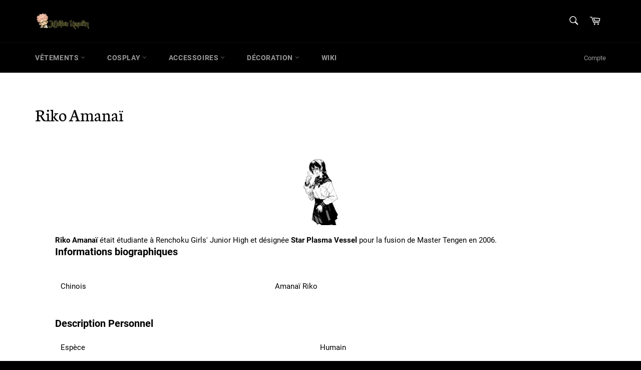

--- FILE ---
content_type: text/html; charset=utf-8
request_url: https://www.itadori-shop.com/pages/riko-amanai-jujutsu-kaisen
body_size: 24683
content:
<!doctype html>
<head>
  <script async src="https://pagead2.googlesyndication.com/pagead/js/adsbygoogle.js?client=ca-pub-8217467520201658"
     crossorigin="anonymous"></script>
  <meta name="facebook-domain-verification" content="dbty7yopdggbf0af7orfg8vcf6mvlu" />
  <meta charset="utf-8">
  <meta http-equiv="X-UA-Compatible" content="IE=edge,chrome=1">
  <meta name="viewport" content="width=device-width,initial-scale=1">
  <meta name="theme-color" content="#000000">

  
    <link rel="shortcut icon" href="//www.itadori-shop.com/cdn/shop/files/Sans_titre-1_77f3ba28-f369-480a-95e0-adc141bce768_32x32.png?v=1618400428" type="image/png">
  

  <link rel="canonical" href="https://www.itadori-shop.com/pages/riko-amanai-jujutsu-kaisen">
  <title>
  Riko Amanaï | Jujutsu Kaisen Shop
  </title>

  
    <meta name="description" content="Riko Amanaï était étudiante à Renchoku Girls&#39; Junior High et désignée Star Plasma Vessel pour la fusion de Master Tengen en 2006.">
  

  <!-- /snippets/social-meta-tags.liquid -->




<meta property="og:site_name" content="Jujutsu Kaisen Shop">
<meta property="og:url" content="https://www.itadori-shop.com/pages/riko-amanai-jujutsu-kaisen">
<meta property="og:title" content="Riko Amanaï | Jujutsu Kaisen Shop">
<meta property="og:type" content="website">
<meta property="og:description" content="Riko Amanaï était étudiante à Renchoku Girls&#39; Junior High et désignée Star Plasma Vessel pour la fusion de Master Tengen en 2006.">

<meta property="og:image" content="http://www.itadori-shop.com/cdn/shop/files/Sans_titre-1_4fe598b5-10cb-47da-8f15-8865742c9f88_1200x1200.png?v=1623677121">
<meta property="og:image:secure_url" content="https://www.itadori-shop.com/cdn/shop/files/Sans_titre-1_4fe598b5-10cb-47da-8f15-8865742c9f88_1200x1200.png?v=1623677121">


  <meta name="twitter:site" content="@Itadori_shop">

<meta name="twitter:card" content="summary_large_image">
<meta name="twitter:title" content="Riko Amanaï | Jujutsu Kaisen Shop">
<meta name="twitter:description" content="Riko Amanaï était étudiante à Renchoku Girls&#39; Junior High et désignée Star Plasma Vessel pour la fusion de Master Tengen en 2006.">


  <script>
    document.documentElement.className = document.documentElement.className.replace('no-js', 'js');
  </script>

  <link href="//www.itadori-shop.com/cdn/shop/t/2/assets/theme.scss.css?v=96043759575123099351730854450" rel="stylesheet" type="text/css" media="all" />

  <script>
    window.theme = window.theme || {};

    theme.strings = {
      stockAvailable: "1 restant",
      addToCart: "Ajouter au panier",
      soldOut: "Épuisé",
      unavailable: "Non disponible",
      noStockAvailable: "L\u0026#39;article n\u0026#39;a pu être ajouté à votre panier car il n\u0026#39;y en a pas assez en stock.",
      willNotShipUntil: "Sera expédié après [date]",
      willBeInStockAfter: "Sera en stock à compter de [date]",
      totalCartDiscount: "Vous économisez [savings]",
      addressError: "Vous ne trouvez pas cette adresse",
      addressNoResults: "Aucun résultat pour cette adresse",
      addressQueryLimit: "Vous avez dépassé la limite de Google utilisation de l'API. Envisager la mise à niveau à un \u003ca href=\"https:\/\/developers.google.com\/maps\/premium\/usage-limits\"\u003erégime spécial\u003c\/a\u003e.",
      authError: "Il y avait un problème authentifier votre compte Google Maps API.",
      slideNumber: "Faire glisser [slide_number], en cours"
    };
  </script>

  <script src="//www.itadori-shop.com/cdn/shop/t/2/assets/lazysizes.min.js?v=56045284683979784691618397332" async="async"></script>

  

  <script src="//www.itadori-shop.com/cdn/shop/t/2/assets/vendor.js?v=59352919779726365461618397333" defer="defer"></script>

  

  <script src="//www.itadori-shop.com/cdn/shop/t/2/assets/theme.js?v=171366231195154451781618397332" defer="defer"></script>
  <script src="https://ajax.googleapis.com/ajax/libs/jquery/3.5.1/jquery.min.js"></script>
  <script src="//www.itadori-shop.com/cdn/shop/t/2/assets/sticky.js?v=17895913889662379751621292443" defer="defer"></script>


  <script>window.performance && window.performance.mark && window.performance.mark('shopify.content_for_header.start');</script><meta name="google-site-verification" content="pz3jucXlnMzxqssLO1jr07ok_oFBJhmIRIPsNvokg7E">
<meta name="google-site-verification" content="pz3jucXlnMzxqssLO1jr07ok_oFBJhmIRIPsNvokg7E">
<meta id="shopify-digital-wallet" name="shopify-digital-wallet" content="/56130863278/digital_wallets/dialog">
<script async="async" src="/checkouts/internal/preloads.js?locale=fr-FR"></script>
<script id="shopify-features" type="application/json">{"accessToken":"3001d3b63e09dec28073a2f91aaf8715","betas":["rich-media-storefront-analytics"],"domain":"www.itadori-shop.com","predictiveSearch":true,"shopId":56130863278,"locale":"fr"}</script>
<script>var Shopify = Shopify || {};
Shopify.shop = "jujutsu-kaisen-shopfr.myshopify.com";
Shopify.locale = "fr";
Shopify.currency = {"active":"EUR","rate":"1.0"};
Shopify.country = "FR";
Shopify.theme = {"name":"Venture","id":121783550126,"schema_name":"Venture","schema_version":"12.4.0","theme_store_id":775,"role":"main"};
Shopify.theme.handle = "null";
Shopify.theme.style = {"id":null,"handle":null};
Shopify.cdnHost = "www.itadori-shop.com/cdn";
Shopify.routes = Shopify.routes || {};
Shopify.routes.root = "/";</script>
<script type="module">!function(o){(o.Shopify=o.Shopify||{}).modules=!0}(window);</script>
<script>!function(o){function n(){var o=[];function n(){o.push(Array.prototype.slice.apply(arguments))}return n.q=o,n}var t=o.Shopify=o.Shopify||{};t.loadFeatures=n(),t.autoloadFeatures=n()}(window);</script>
<script id="shop-js-analytics" type="application/json">{"pageType":"page"}</script>
<script defer="defer" async type="module" src="//www.itadori-shop.com/cdn/shopifycloud/shop-js/modules/v2/client.init-shop-cart-sync_XvpUV7qp.fr.esm.js"></script>
<script defer="defer" async type="module" src="//www.itadori-shop.com/cdn/shopifycloud/shop-js/modules/v2/chunk.common_C2xzKNNs.esm.js"></script>
<script type="module">
  await import("//www.itadori-shop.com/cdn/shopifycloud/shop-js/modules/v2/client.init-shop-cart-sync_XvpUV7qp.fr.esm.js");
await import("//www.itadori-shop.com/cdn/shopifycloud/shop-js/modules/v2/chunk.common_C2xzKNNs.esm.js");

  window.Shopify.SignInWithShop?.initShopCartSync?.({"fedCMEnabled":true,"windoidEnabled":true});

</script>
<script>(function() {
  var isLoaded = false;
  function asyncLoad() {
    if (isLoaded) return;
    isLoaded = true;
    var urls = ["https:\/\/app.smashpops.com\/external\/v1\/c66f00380c8b48a3\/spps.js?shop=jujutsu-kaisen-shopfr.myshopify.com","https:\/\/toastibar-cdn.makeprosimp.com\/v1\/published\/59133\/cdc903f7be4949ab84b0b5035d34c061\/287\/app.js?v=1\u0026shop=jujutsu-kaisen-shopfr.myshopify.com","\/\/cdn.secomapp.com\/bannerslider\/scripts\/jujutsu-kaisen-shopfr.20210701071752.scripttag.js?shop=jujutsu-kaisen-shopfr.myshopify.com","\/\/cdn.shopify.com\/proxy\/095f4043d82bd72219f62f5144988fb9a5738b0df905b6a8b4f46d6ef8f033ed\/api.goaffpro.com\/loader.js?shop=jujutsu-kaisen-shopfr.myshopify.com\u0026sp-cache-control=cHVibGljLCBtYXgtYWdlPTkwMA","https:\/\/static.klaviyo.com\/onsite\/js\/TZDWqq\/klaviyo.js?company_id=TZDWqq\u0026shop=jujutsu-kaisen-shopfr.myshopify.com"];
    for (var i = 0; i < urls.length; i++) {
      var s = document.createElement('script');
      s.type = 'text/javascript';
      s.async = true;
      s.src = urls[i];
      var x = document.getElementsByTagName('script')[0];
      x.parentNode.insertBefore(s, x);
    }
  };
  if(window.attachEvent) {
    window.attachEvent('onload', asyncLoad);
  } else {
    window.addEventListener('load', asyncLoad, false);
  }
})();</script>
<script id="__st">var __st={"a":56130863278,"offset":3600,"reqid":"b21c416b-556f-4db9-a86e-46d964183eda-1768740663","pageurl":"www.itadori-shop.com\/pages\/riko-amanai-jujutsu-kaisen","s":"pages-85836529838","u":"cf3cf5a7b311","p":"page","rtyp":"page","rid":85836529838};</script>
<script>window.ShopifyPaypalV4VisibilityTracking = true;</script>
<script id="captcha-bootstrap">!function(){'use strict';const t='contact',e='account',n='new_comment',o=[[t,t],['blogs',n],['comments',n],[t,'customer']],c=[[e,'customer_login'],[e,'guest_login'],[e,'recover_customer_password'],[e,'create_customer']],r=t=>t.map((([t,e])=>`form[action*='/${t}']:not([data-nocaptcha='true']) input[name='form_type'][value='${e}']`)).join(','),a=t=>()=>t?[...document.querySelectorAll(t)].map((t=>t.form)):[];function s(){const t=[...o],e=r(t);return a(e)}const i='password',u='form_key',d=['recaptcha-v3-token','g-recaptcha-response','h-captcha-response',i],f=()=>{try{return window.sessionStorage}catch{return}},m='__shopify_v',_=t=>t.elements[u];function p(t,e,n=!1){try{const o=window.sessionStorage,c=JSON.parse(o.getItem(e)),{data:r}=function(t){const{data:e,action:n}=t;return t[m]||n?{data:e,action:n}:{data:t,action:n}}(c);for(const[e,n]of Object.entries(r))t.elements[e]&&(t.elements[e].value=n);n&&o.removeItem(e)}catch(o){console.error('form repopulation failed',{error:o})}}const l='form_type',E='cptcha';function T(t){t.dataset[E]=!0}const w=window,h=w.document,L='Shopify',v='ce_forms',y='captcha';let A=!1;((t,e)=>{const n=(g='f06e6c50-85a8-45c8-87d0-21a2b65856fe',I='https://cdn.shopify.com/shopifycloud/storefront-forms-hcaptcha/ce_storefront_forms_captcha_hcaptcha.v1.5.2.iife.js',D={infoText:'Protégé par hCaptcha',privacyText:'Confidentialité',termsText:'Conditions'},(t,e,n)=>{const o=w[L][v],c=o.bindForm;if(c)return c(t,g,e,D).then(n);var r;o.q.push([[t,g,e,D],n]),r=I,A||(h.body.append(Object.assign(h.createElement('script'),{id:'captcha-provider',async:!0,src:r})),A=!0)});var g,I,D;w[L]=w[L]||{},w[L][v]=w[L][v]||{},w[L][v].q=[],w[L][y]=w[L][y]||{},w[L][y].protect=function(t,e){n(t,void 0,e),T(t)},Object.freeze(w[L][y]),function(t,e,n,w,h,L){const[v,y,A,g]=function(t,e,n){const i=e?o:[],u=t?c:[],d=[...i,...u],f=r(d),m=r(i),_=r(d.filter((([t,e])=>n.includes(e))));return[a(f),a(m),a(_),s()]}(w,h,L),I=t=>{const e=t.target;return e instanceof HTMLFormElement?e:e&&e.form},D=t=>v().includes(t);t.addEventListener('submit',(t=>{const e=I(t);if(!e)return;const n=D(e)&&!e.dataset.hcaptchaBound&&!e.dataset.recaptchaBound,o=_(e),c=g().includes(e)&&(!o||!o.value);(n||c)&&t.preventDefault(),c&&!n&&(function(t){try{if(!f())return;!function(t){const e=f();if(!e)return;const n=_(t);if(!n)return;const o=n.value;o&&e.removeItem(o)}(t);const e=Array.from(Array(32),(()=>Math.random().toString(36)[2])).join('');!function(t,e){_(t)||t.append(Object.assign(document.createElement('input'),{type:'hidden',name:u})),t.elements[u].value=e}(t,e),function(t,e){const n=f();if(!n)return;const o=[...t.querySelectorAll(`input[type='${i}']`)].map((({name:t})=>t)),c=[...d,...o],r={};for(const[a,s]of new FormData(t).entries())c.includes(a)||(r[a]=s);n.setItem(e,JSON.stringify({[m]:1,action:t.action,data:r}))}(t,e)}catch(e){console.error('failed to persist form',e)}}(e),e.submit())}));const S=(t,e)=>{t&&!t.dataset[E]&&(n(t,e.some((e=>e===t))),T(t))};for(const o of['focusin','change'])t.addEventListener(o,(t=>{const e=I(t);D(e)&&S(e,y())}));const B=e.get('form_key'),M=e.get(l),P=B&&M;t.addEventListener('DOMContentLoaded',(()=>{const t=y();if(P)for(const e of t)e.elements[l].value===M&&p(e,B);[...new Set([...A(),...v().filter((t=>'true'===t.dataset.shopifyCaptcha))])].forEach((e=>S(e,t)))}))}(h,new URLSearchParams(w.location.search),n,t,e,['guest_login'])})(!0,!0)}();</script>
<script integrity="sha256-4kQ18oKyAcykRKYeNunJcIwy7WH5gtpwJnB7kiuLZ1E=" data-source-attribution="shopify.loadfeatures" defer="defer" src="//www.itadori-shop.com/cdn/shopifycloud/storefront/assets/storefront/load_feature-a0a9edcb.js" crossorigin="anonymous"></script>
<script data-source-attribution="shopify.dynamic_checkout.dynamic.init">var Shopify=Shopify||{};Shopify.PaymentButton=Shopify.PaymentButton||{isStorefrontPortableWallets:!0,init:function(){window.Shopify.PaymentButton.init=function(){};var t=document.createElement("script");t.src="https://www.itadori-shop.com/cdn/shopifycloud/portable-wallets/latest/portable-wallets.fr.js",t.type="module",document.head.appendChild(t)}};
</script>
<script data-source-attribution="shopify.dynamic_checkout.buyer_consent">
  function portableWalletsHideBuyerConsent(e){var t=document.getElementById("shopify-buyer-consent"),n=document.getElementById("shopify-subscription-policy-button");t&&n&&(t.classList.add("hidden"),t.setAttribute("aria-hidden","true"),n.removeEventListener("click",e))}function portableWalletsShowBuyerConsent(e){var t=document.getElementById("shopify-buyer-consent"),n=document.getElementById("shopify-subscription-policy-button");t&&n&&(t.classList.remove("hidden"),t.removeAttribute("aria-hidden"),n.addEventListener("click",e))}window.Shopify?.PaymentButton&&(window.Shopify.PaymentButton.hideBuyerConsent=portableWalletsHideBuyerConsent,window.Shopify.PaymentButton.showBuyerConsent=portableWalletsShowBuyerConsent);
</script>
<script data-source-attribution="shopify.dynamic_checkout.cart.bootstrap">document.addEventListener("DOMContentLoaded",(function(){function t(){return document.querySelector("shopify-accelerated-checkout-cart, shopify-accelerated-checkout")}if(t())Shopify.PaymentButton.init();else{new MutationObserver((function(e,n){t()&&(Shopify.PaymentButton.init(),n.disconnect())})).observe(document.body,{childList:!0,subtree:!0})}}));
</script>
<link id="shopify-accelerated-checkout-styles" rel="stylesheet" media="screen" href="https://www.itadori-shop.com/cdn/shopifycloud/portable-wallets/latest/accelerated-checkout-backwards-compat.css" crossorigin="anonymous">
<style id="shopify-accelerated-checkout-cart">
        #shopify-buyer-consent {
  margin-top: 1em;
  display: inline-block;
  width: 100%;
}

#shopify-buyer-consent.hidden {
  display: none;
}

#shopify-subscription-policy-button {
  background: none;
  border: none;
  padding: 0;
  text-decoration: underline;
  font-size: inherit;
  cursor: pointer;
}

#shopify-subscription-policy-button::before {
  box-shadow: none;
}

      </style>

<script>window.performance && window.performance.mark && window.performance.mark('shopify.content_for_header.end');</script>
  <script src="https://cdnjs.cloudflare.com/ajax/libs/jquery/3.2.1/jquery.min.js"></script>
<style>
@media screen and (max-width: 425px) {
header.site-header {
    position: fixed;
    z-index: 9;
}
.main-content {
    margin-top: 90px;
}
}

</style>

	<script>var loox_global_hash = '1719072249875';
var is_enable_smart_reviews_sorting = ('false' === 'true') ? true : false;</script><style>.loox-reviews-default { max-width: 1200px; margin: 0 auto; }.loox-rating .loox-icon { color:#edc811; }
:root { --lxs-rating-icon-color: #edc811; }</style>
<link href="https://monorail-edge.shopifysvc.com" rel="dns-prefetch">
<script>(function(){if ("sendBeacon" in navigator && "performance" in window) {try {var session_token_from_headers = performance.getEntriesByType('navigation')[0].serverTiming.find(x => x.name == '_s').description;} catch {var session_token_from_headers = undefined;}var session_cookie_matches = document.cookie.match(/_shopify_s=([^;]*)/);var session_token_from_cookie = session_cookie_matches && session_cookie_matches.length === 2 ? session_cookie_matches[1] : "";var session_token = session_token_from_headers || session_token_from_cookie || "";function handle_abandonment_event(e) {var entries = performance.getEntries().filter(function(entry) {return /monorail-edge.shopifysvc.com/.test(entry.name);});if (!window.abandonment_tracked && entries.length === 0) {window.abandonment_tracked = true;var currentMs = Date.now();var navigation_start = performance.timing.navigationStart;var payload = {shop_id: 56130863278,url: window.location.href,navigation_start,duration: currentMs - navigation_start,session_token,page_type: "page"};window.navigator.sendBeacon("https://monorail-edge.shopifysvc.com/v1/produce", JSON.stringify({schema_id: "online_store_buyer_site_abandonment/1.1",payload: payload,metadata: {event_created_at_ms: currentMs,event_sent_at_ms: currentMs}}));}}window.addEventListener('pagehide', handle_abandonment_event);}}());</script>
<script id="web-pixels-manager-setup">(function e(e,d,r,n,o){if(void 0===o&&(o={}),!Boolean(null===(a=null===(i=window.Shopify)||void 0===i?void 0:i.analytics)||void 0===a?void 0:a.replayQueue)){var i,a;window.Shopify=window.Shopify||{};var t=window.Shopify;t.analytics=t.analytics||{};var s=t.analytics;s.replayQueue=[],s.publish=function(e,d,r){return s.replayQueue.push([e,d,r]),!0};try{self.performance.mark("wpm:start")}catch(e){}var l=function(){var e={modern:/Edge?\/(1{2}[4-9]|1[2-9]\d|[2-9]\d{2}|\d{4,})\.\d+(\.\d+|)|Firefox\/(1{2}[4-9]|1[2-9]\d|[2-9]\d{2}|\d{4,})\.\d+(\.\d+|)|Chrom(ium|e)\/(9{2}|\d{3,})\.\d+(\.\d+|)|(Maci|X1{2}).+ Version\/(15\.\d+|(1[6-9]|[2-9]\d|\d{3,})\.\d+)([,.]\d+|)( \(\w+\)|)( Mobile\/\w+|) Safari\/|Chrome.+OPR\/(9{2}|\d{3,})\.\d+\.\d+|(CPU[ +]OS|iPhone[ +]OS|CPU[ +]iPhone|CPU IPhone OS|CPU iPad OS)[ +]+(15[._]\d+|(1[6-9]|[2-9]\d|\d{3,})[._]\d+)([._]\d+|)|Android:?[ /-](13[3-9]|1[4-9]\d|[2-9]\d{2}|\d{4,})(\.\d+|)(\.\d+|)|Android.+Firefox\/(13[5-9]|1[4-9]\d|[2-9]\d{2}|\d{4,})\.\d+(\.\d+|)|Android.+Chrom(ium|e)\/(13[3-9]|1[4-9]\d|[2-9]\d{2}|\d{4,})\.\d+(\.\d+|)|SamsungBrowser\/([2-9]\d|\d{3,})\.\d+/,legacy:/Edge?\/(1[6-9]|[2-9]\d|\d{3,})\.\d+(\.\d+|)|Firefox\/(5[4-9]|[6-9]\d|\d{3,})\.\d+(\.\d+|)|Chrom(ium|e)\/(5[1-9]|[6-9]\d|\d{3,})\.\d+(\.\d+|)([\d.]+$|.*Safari\/(?![\d.]+ Edge\/[\d.]+$))|(Maci|X1{2}).+ Version\/(10\.\d+|(1[1-9]|[2-9]\d|\d{3,})\.\d+)([,.]\d+|)( \(\w+\)|)( Mobile\/\w+|) Safari\/|Chrome.+OPR\/(3[89]|[4-9]\d|\d{3,})\.\d+\.\d+|(CPU[ +]OS|iPhone[ +]OS|CPU[ +]iPhone|CPU IPhone OS|CPU iPad OS)[ +]+(10[._]\d+|(1[1-9]|[2-9]\d|\d{3,})[._]\d+)([._]\d+|)|Android:?[ /-](13[3-9]|1[4-9]\d|[2-9]\d{2}|\d{4,})(\.\d+|)(\.\d+|)|Mobile Safari.+OPR\/([89]\d|\d{3,})\.\d+\.\d+|Android.+Firefox\/(13[5-9]|1[4-9]\d|[2-9]\d{2}|\d{4,})\.\d+(\.\d+|)|Android.+Chrom(ium|e)\/(13[3-9]|1[4-9]\d|[2-9]\d{2}|\d{4,})\.\d+(\.\d+|)|Android.+(UC? ?Browser|UCWEB|U3)[ /]?(15\.([5-9]|\d{2,})|(1[6-9]|[2-9]\d|\d{3,})\.\d+)\.\d+|SamsungBrowser\/(5\.\d+|([6-9]|\d{2,})\.\d+)|Android.+MQ{2}Browser\/(14(\.(9|\d{2,})|)|(1[5-9]|[2-9]\d|\d{3,})(\.\d+|))(\.\d+|)|K[Aa][Ii]OS\/(3\.\d+|([4-9]|\d{2,})\.\d+)(\.\d+|)/},d=e.modern,r=e.legacy,n=navigator.userAgent;return n.match(d)?"modern":n.match(r)?"legacy":"unknown"}(),u="modern"===l?"modern":"legacy",c=(null!=n?n:{modern:"",legacy:""})[u],f=function(e){return[e.baseUrl,"/wpm","/b",e.hashVersion,"modern"===e.buildTarget?"m":"l",".js"].join("")}({baseUrl:d,hashVersion:r,buildTarget:u}),m=function(e){var d=e.version,r=e.bundleTarget,n=e.surface,o=e.pageUrl,i=e.monorailEndpoint;return{emit:function(e){var a=e.status,t=e.errorMsg,s=(new Date).getTime(),l=JSON.stringify({metadata:{event_sent_at_ms:s},events:[{schema_id:"web_pixels_manager_load/3.1",payload:{version:d,bundle_target:r,page_url:o,status:a,surface:n,error_msg:t},metadata:{event_created_at_ms:s}}]});if(!i)return console&&console.warn&&console.warn("[Web Pixels Manager] No Monorail endpoint provided, skipping logging."),!1;try{return self.navigator.sendBeacon.bind(self.navigator)(i,l)}catch(e){}var u=new XMLHttpRequest;try{return u.open("POST",i,!0),u.setRequestHeader("Content-Type","text/plain"),u.send(l),!0}catch(e){return console&&console.warn&&console.warn("[Web Pixels Manager] Got an unhandled error while logging to Monorail."),!1}}}}({version:r,bundleTarget:l,surface:e.surface,pageUrl:self.location.href,monorailEndpoint:e.monorailEndpoint});try{o.browserTarget=l,function(e){var d=e.src,r=e.async,n=void 0===r||r,o=e.onload,i=e.onerror,a=e.sri,t=e.scriptDataAttributes,s=void 0===t?{}:t,l=document.createElement("script"),u=document.querySelector("head"),c=document.querySelector("body");if(l.async=n,l.src=d,a&&(l.integrity=a,l.crossOrigin="anonymous"),s)for(var f in s)if(Object.prototype.hasOwnProperty.call(s,f))try{l.dataset[f]=s[f]}catch(e){}if(o&&l.addEventListener("load",o),i&&l.addEventListener("error",i),u)u.appendChild(l);else{if(!c)throw new Error("Did not find a head or body element to append the script");c.appendChild(l)}}({src:f,async:!0,onload:function(){if(!function(){var e,d;return Boolean(null===(d=null===(e=window.Shopify)||void 0===e?void 0:e.analytics)||void 0===d?void 0:d.initialized)}()){var d=window.webPixelsManager.init(e)||void 0;if(d){var r=window.Shopify.analytics;r.replayQueue.forEach((function(e){var r=e[0],n=e[1],o=e[2];d.publishCustomEvent(r,n,o)})),r.replayQueue=[],r.publish=d.publishCustomEvent,r.visitor=d.visitor,r.initialized=!0}}},onerror:function(){return m.emit({status:"failed",errorMsg:"".concat(f," has failed to load")})},sri:function(e){var d=/^sha384-[A-Za-z0-9+/=]+$/;return"string"==typeof e&&d.test(e)}(c)?c:"",scriptDataAttributes:o}),m.emit({status:"loading"})}catch(e){m.emit({status:"failed",errorMsg:(null==e?void 0:e.message)||"Unknown error"})}}})({shopId: 56130863278,storefrontBaseUrl: "https://www.itadori-shop.com",extensionsBaseUrl: "https://extensions.shopifycdn.com/cdn/shopifycloud/web-pixels-manager",monorailEndpoint: "https://monorail-edge.shopifysvc.com/unstable/produce_batch",surface: "storefront-renderer",enabledBetaFlags: ["2dca8a86"],webPixelsConfigList: [{"id":"2342093131","configuration":"{\"shop\":\"jujutsu-kaisen-shopfr.myshopify.com\",\"cookie_duration\":\"604800\"}","eventPayloadVersion":"v1","runtimeContext":"STRICT","scriptVersion":"a2e7513c3708f34b1f617d7ce88f9697","type":"APP","apiClientId":2744533,"privacyPurposes":["ANALYTICS","MARKETING"],"dataSharingAdjustments":{"protectedCustomerApprovalScopes":["read_customer_address","read_customer_email","read_customer_name","read_customer_personal_data","read_customer_phone"]}},{"id":"1057128779","configuration":"{\"config\":\"{\\\"pixel_id\\\":\\\"GT-552QSNS\\\",\\\"target_country\\\":\\\"FR\\\",\\\"gtag_events\\\":[{\\\"type\\\":\\\"purchase\\\",\\\"action_label\\\":\\\"MC-H8MTGXD3YZ\\\"},{\\\"type\\\":\\\"page_view\\\",\\\"action_label\\\":\\\"MC-H8MTGXD3YZ\\\"},{\\\"type\\\":\\\"view_item\\\",\\\"action_label\\\":\\\"MC-H8MTGXD3YZ\\\"}],\\\"enable_monitoring_mode\\\":false}\"}","eventPayloadVersion":"v1","runtimeContext":"OPEN","scriptVersion":"b2a88bafab3e21179ed38636efcd8a93","type":"APP","apiClientId":1780363,"privacyPurposes":[],"dataSharingAdjustments":{"protectedCustomerApprovalScopes":["read_customer_address","read_customer_email","read_customer_name","read_customer_personal_data","read_customer_phone"]}},{"id":"827916619","configuration":"{\"pixelCode\":\"C20Q3QQ6P62B4G5GRMIG\"}","eventPayloadVersion":"v1","runtimeContext":"STRICT","scriptVersion":"22e92c2ad45662f435e4801458fb78cc","type":"APP","apiClientId":4383523,"privacyPurposes":["ANALYTICS","MARKETING","SALE_OF_DATA"],"dataSharingAdjustments":{"protectedCustomerApprovalScopes":["read_customer_address","read_customer_email","read_customer_name","read_customer_personal_data","read_customer_phone"]}},{"id":"183632203","eventPayloadVersion":"v1","runtimeContext":"LAX","scriptVersion":"1","type":"CUSTOM","privacyPurposes":["ANALYTICS"],"name":"Google Analytics tag (migrated)"},{"id":"shopify-app-pixel","configuration":"{}","eventPayloadVersion":"v1","runtimeContext":"STRICT","scriptVersion":"0450","apiClientId":"shopify-pixel","type":"APP","privacyPurposes":["ANALYTICS","MARKETING"]},{"id":"shopify-custom-pixel","eventPayloadVersion":"v1","runtimeContext":"LAX","scriptVersion":"0450","apiClientId":"shopify-pixel","type":"CUSTOM","privacyPurposes":["ANALYTICS","MARKETING"]}],isMerchantRequest: false,initData: {"shop":{"name":"Jujutsu Kaisen Shop","paymentSettings":{"currencyCode":"EUR"},"myshopifyDomain":"jujutsu-kaisen-shopfr.myshopify.com","countryCode":"FR","storefrontUrl":"https:\/\/www.itadori-shop.com"},"customer":null,"cart":null,"checkout":null,"productVariants":[],"purchasingCompany":null},},"https://www.itadori-shop.com/cdn","fcfee988w5aeb613cpc8e4bc33m6693e112",{"modern":"","legacy":""},{"shopId":"56130863278","storefrontBaseUrl":"https:\/\/www.itadori-shop.com","extensionBaseUrl":"https:\/\/extensions.shopifycdn.com\/cdn\/shopifycloud\/web-pixels-manager","surface":"storefront-renderer","enabledBetaFlags":"[\"2dca8a86\"]","isMerchantRequest":"false","hashVersion":"fcfee988w5aeb613cpc8e4bc33m6693e112","publish":"custom","events":"[[\"page_viewed\",{}]]"});</script><script>
  window.ShopifyAnalytics = window.ShopifyAnalytics || {};
  window.ShopifyAnalytics.meta = window.ShopifyAnalytics.meta || {};
  window.ShopifyAnalytics.meta.currency = 'EUR';
  var meta = {"page":{"pageType":"page","resourceType":"page","resourceId":85836529838,"requestId":"b21c416b-556f-4db9-a86e-46d964183eda-1768740663"}};
  for (var attr in meta) {
    window.ShopifyAnalytics.meta[attr] = meta[attr];
  }
</script>
<script class="analytics">
  (function () {
    var customDocumentWrite = function(content) {
      var jquery = null;

      if (window.jQuery) {
        jquery = window.jQuery;
      } else if (window.Checkout && window.Checkout.$) {
        jquery = window.Checkout.$;
      }

      if (jquery) {
        jquery('body').append(content);
      }
    };

    var hasLoggedConversion = function(token) {
      if (token) {
        return document.cookie.indexOf('loggedConversion=' + token) !== -1;
      }
      return false;
    }

    var setCookieIfConversion = function(token) {
      if (token) {
        var twoMonthsFromNow = new Date(Date.now());
        twoMonthsFromNow.setMonth(twoMonthsFromNow.getMonth() + 2);

        document.cookie = 'loggedConversion=' + token + '; expires=' + twoMonthsFromNow;
      }
    }

    var trekkie = window.ShopifyAnalytics.lib = window.trekkie = window.trekkie || [];
    if (trekkie.integrations) {
      return;
    }
    trekkie.methods = [
      'identify',
      'page',
      'ready',
      'track',
      'trackForm',
      'trackLink'
    ];
    trekkie.factory = function(method) {
      return function() {
        var args = Array.prototype.slice.call(arguments);
        args.unshift(method);
        trekkie.push(args);
        return trekkie;
      };
    };
    for (var i = 0; i < trekkie.methods.length; i++) {
      var key = trekkie.methods[i];
      trekkie[key] = trekkie.factory(key);
    }
    trekkie.load = function(config) {
      trekkie.config = config || {};
      trekkie.config.initialDocumentCookie = document.cookie;
      var first = document.getElementsByTagName('script')[0];
      var script = document.createElement('script');
      script.type = 'text/javascript';
      script.onerror = function(e) {
        var scriptFallback = document.createElement('script');
        scriptFallback.type = 'text/javascript';
        scriptFallback.onerror = function(error) {
                var Monorail = {
      produce: function produce(monorailDomain, schemaId, payload) {
        var currentMs = new Date().getTime();
        var event = {
          schema_id: schemaId,
          payload: payload,
          metadata: {
            event_created_at_ms: currentMs,
            event_sent_at_ms: currentMs
          }
        };
        return Monorail.sendRequest("https://" + monorailDomain + "/v1/produce", JSON.stringify(event));
      },
      sendRequest: function sendRequest(endpointUrl, payload) {
        // Try the sendBeacon API
        if (window && window.navigator && typeof window.navigator.sendBeacon === 'function' && typeof window.Blob === 'function' && !Monorail.isIos12()) {
          var blobData = new window.Blob([payload], {
            type: 'text/plain'
          });

          if (window.navigator.sendBeacon(endpointUrl, blobData)) {
            return true;
          } // sendBeacon was not successful

        } // XHR beacon

        var xhr = new XMLHttpRequest();

        try {
          xhr.open('POST', endpointUrl);
          xhr.setRequestHeader('Content-Type', 'text/plain');
          xhr.send(payload);
        } catch (e) {
          console.log(e);
        }

        return false;
      },
      isIos12: function isIos12() {
        return window.navigator.userAgent.lastIndexOf('iPhone; CPU iPhone OS 12_') !== -1 || window.navigator.userAgent.lastIndexOf('iPad; CPU OS 12_') !== -1;
      }
    };
    Monorail.produce('monorail-edge.shopifysvc.com',
      'trekkie_storefront_load_errors/1.1',
      {shop_id: 56130863278,
      theme_id: 121783550126,
      app_name: "storefront",
      context_url: window.location.href,
      source_url: "//www.itadori-shop.com/cdn/s/trekkie.storefront.cd680fe47e6c39ca5d5df5f0a32d569bc48c0f27.min.js"});

        };
        scriptFallback.async = true;
        scriptFallback.src = '//www.itadori-shop.com/cdn/s/trekkie.storefront.cd680fe47e6c39ca5d5df5f0a32d569bc48c0f27.min.js';
        first.parentNode.insertBefore(scriptFallback, first);
      };
      script.async = true;
      script.src = '//www.itadori-shop.com/cdn/s/trekkie.storefront.cd680fe47e6c39ca5d5df5f0a32d569bc48c0f27.min.js';
      first.parentNode.insertBefore(script, first);
    };
    trekkie.load(
      {"Trekkie":{"appName":"storefront","development":false,"defaultAttributes":{"shopId":56130863278,"isMerchantRequest":null,"themeId":121783550126,"themeCityHash":"17527724029966572626","contentLanguage":"fr","currency":"EUR","eventMetadataId":"cd7e0289-243d-43a8-81d9-ecf13153e391"},"isServerSideCookieWritingEnabled":true,"monorailRegion":"shop_domain","enabledBetaFlags":["65f19447"]},"Session Attribution":{},"S2S":{"facebookCapiEnabled":false,"source":"trekkie-storefront-renderer","apiClientId":580111}}
    );

    var loaded = false;
    trekkie.ready(function() {
      if (loaded) return;
      loaded = true;

      window.ShopifyAnalytics.lib = window.trekkie;

      var originalDocumentWrite = document.write;
      document.write = customDocumentWrite;
      try { window.ShopifyAnalytics.merchantGoogleAnalytics.call(this); } catch(error) {};
      document.write = originalDocumentWrite;

      window.ShopifyAnalytics.lib.page(null,{"pageType":"page","resourceType":"page","resourceId":85836529838,"requestId":"b21c416b-556f-4db9-a86e-46d964183eda-1768740663","shopifyEmitted":true});

      var match = window.location.pathname.match(/checkouts\/(.+)\/(thank_you|post_purchase)/)
      var token = match? match[1]: undefined;
      if (!hasLoggedConversion(token)) {
        setCookieIfConversion(token);
        
      }
    });


        var eventsListenerScript = document.createElement('script');
        eventsListenerScript.async = true;
        eventsListenerScript.src = "//www.itadori-shop.com/cdn/shopifycloud/storefront/assets/shop_events_listener-3da45d37.js";
        document.getElementsByTagName('head')[0].appendChild(eventsListenerScript);

})();</script>
  <script>
  if (!window.ga || (window.ga && typeof window.ga !== 'function')) {
    window.ga = function ga() {
      (window.ga.q = window.ga.q || []).push(arguments);
      if (window.Shopify && window.Shopify.analytics && typeof window.Shopify.analytics.publish === 'function') {
        window.Shopify.analytics.publish("ga_stub_called", {}, {sendTo: "google_osp_migration"});
      }
      console.error("Shopify's Google Analytics stub called with:", Array.from(arguments), "\nSee https://help.shopify.com/manual/promoting-marketing/pixels/pixel-migration#google for more information.");
    };
    if (window.Shopify && window.Shopify.analytics && typeof window.Shopify.analytics.publish === 'function') {
      window.Shopify.analytics.publish("ga_stub_initialized", {}, {sendTo: "google_osp_migration"});
    }
  }
</script>
<script
  defer
  src="https://www.itadori-shop.com/cdn/shopifycloud/perf-kit/shopify-perf-kit-3.0.4.min.js"
  data-application="storefront-renderer"
  data-shop-id="56130863278"
  data-render-region="gcp-us-east1"
  data-page-type="page"
  data-theme-instance-id="121783550126"
  data-theme-name="Venture"
  data-theme-version="12.4.0"
  data-monorail-region="shop_domain"
  data-resource-timing-sampling-rate="10"
  data-shs="true"
  data-shs-beacon="true"
  data-shs-export-with-fetch="true"
  data-shs-logs-sample-rate="1"
  data-shs-beacon-endpoint="https://www.itadori-shop.com/api/collect"
></script>
</head>

<body class="template-page" >

  <a class="in-page-link visually-hidden skip-link" href="#MainContent">
    Passer au contenu
  </a>

  <div id="shopify-section-header" class="shopify-section"><style>
.site-header__logo img {
  max-width: 110px;
}
</style>

<div id="NavDrawer" class="drawer drawer--left">
  <div class="drawer__inner">
    <form action="/search" method="get" class="drawer__search" role="search">
      <input type="search" name="q" placeholder="Recherche" aria-label="Recherche" class="drawer__search-input">

      <button type="submit" class="text-link drawer__search-submit">
        <svg aria-hidden="true" focusable="false" role="presentation" class="icon icon-search" viewBox="0 0 32 32"><path fill="#444" d="M21.839 18.771a10.012 10.012 0 0 0 1.57-5.39c0-5.548-4.493-10.048-10.034-10.048-5.548 0-10.041 4.499-10.041 10.048s4.493 10.048 10.034 10.048c2.012 0 3.886-.594 5.456-1.61l.455-.317 7.165 7.165 2.223-2.263-7.158-7.165.33-.468zM18.995 7.767c1.498 1.498 2.322 3.49 2.322 5.608s-.825 4.11-2.322 5.608c-1.498 1.498-3.49 2.322-5.608 2.322s-4.11-.825-5.608-2.322c-1.498-1.498-2.322-3.49-2.322-5.608s.825-4.11 2.322-5.608c1.498-1.498 3.49-2.322 5.608-2.322s4.11.825 5.608 2.322z"/></svg>
        <span class="icon__fallback-text">Recherche</span>
      </button>
    </form>
    <ul class="drawer__nav">
      
        

        
          <li class="drawer__nav-item">
            <div class="drawer__nav-has-sublist">
              <a href="/collections/vetements-jujutsu-kaisen"
                class="drawer__nav-link drawer__nav-link--top-level drawer__nav-link--split"
                id="DrawerLabel-vetements"
                
              >
                Vêtements
              </a>
              <button type="button" aria-controls="DrawerLinklist-vetements" class="text-link drawer__nav-toggle-btn drawer__meganav-toggle" aria-label="Vêtements Menu" aria-expanded="false">
                <span class="drawer__nav-toggle--open">
                  <svg aria-hidden="true" focusable="false" role="presentation" class="icon icon-plus" viewBox="0 0 22 21"><path d="M12 11.5h9.5v-2H12V0h-2v9.5H.5v2H10V21h2v-9.5z" fill="#000" fill-rule="evenodd"/></svg>
                </span>
                <span class="drawer__nav-toggle--close">
                  <svg aria-hidden="true" focusable="false" role="presentation" class="icon icon--wide icon-minus" viewBox="0 0 22 3"><path fill="#000" d="M21.5.5v2H.5v-2z" fill-rule="evenodd"/></svg>
                </span>
              </button>
            </div>

            <div class="meganav meganav--drawer" id="DrawerLinklist-vetements" aria-labelledby="DrawerLabel-vetements" role="navigation">
              <ul class="meganav__nav">
                <div class="grid grid--no-gutters meganav__scroller meganav__scroller--has-list">
  <div class="grid__item meganav__list">
    
      <li class="drawer__nav-item">
        
          <a href="/collections/t-shirt-jujutsu-kaisen" 
            class="drawer__nav-link meganav__link"
            
          >
            T-Shirts
          </a>
        
      </li>
    
      <li class="drawer__nav-item">
        
          <a href="/collections/sweats-jujutsu-kaisen" 
            class="drawer__nav-link meganav__link"
            
          >
            Sweats
          </a>
        
      </li>
    
      <li class="drawer__nav-item">
        
          <a href="/collections/pulls-jujutsu-kaisen" 
            class="drawer__nav-link meganav__link"
            
          >
            Pulls
          </a>
        
      </li>
    
      <li class="drawer__nav-item">
        
          <a href="/collections/vestes-jujutsu-kaisen" 
            class="drawer__nav-link meganav__link"
            
          >
            Vestes
          </a>
        
      </li>
    
      <li class="drawer__nav-item">
        
          <a href="/collections/kimono-jujutsu-kaisen" 
            class="drawer__nav-link meganav__link"
            
          >
            Kimonos
          </a>
        
      </li>
    
      <li class="drawer__nav-item">
        
          <a href="/collections/chaussettes-jujutsu-kaisen" 
            class="drawer__nav-link meganav__link"
            
          >
            Chausettes
          </a>
        
      </li>
    
      <li class="drawer__nav-item">
        
          <a href="/collections/chaussures-jujutsu-kaisen" 
            class="drawer__nav-link meganav__link"
            
          >
            Chaussures
          </a>
        
      </li>
    
  </div>
</div>

              </ul>
            </div>
          </li>
        
      
        

        
          <li class="drawer__nav-item">
            <div class="drawer__nav-has-sublist">
              <a href="/collections/cosplay-jujutsu-kaisen"
                class="drawer__nav-link drawer__nav-link--top-level drawer__nav-link--split"
                id="DrawerLabel-cosplay"
                
              >
                Cosplay
              </a>
              <button type="button" aria-controls="DrawerLinklist-cosplay" class="text-link drawer__nav-toggle-btn drawer__meganav-toggle" aria-label="Cosplay Menu" aria-expanded="false">
                <span class="drawer__nav-toggle--open">
                  <svg aria-hidden="true" focusable="false" role="presentation" class="icon icon-plus" viewBox="0 0 22 21"><path d="M12 11.5h9.5v-2H12V0h-2v9.5H.5v2H10V21h2v-9.5z" fill="#000" fill-rule="evenodd"/></svg>
                </span>
                <span class="drawer__nav-toggle--close">
                  <svg aria-hidden="true" focusable="false" role="presentation" class="icon icon--wide icon-minus" viewBox="0 0 22 3"><path fill="#000" d="M21.5.5v2H.5v-2z" fill-rule="evenodd"/></svg>
                </span>
              </button>
            </div>

            <div class="meganav meganav--drawer" id="DrawerLinklist-cosplay" aria-labelledby="DrawerLabel-cosplay" role="navigation">
              <ul class="meganav__nav">
                <div class="grid grid--no-gutters meganav__scroller meganav__scroller--has-list">
  <div class="grid__item meganav__list">
    
      <li class="drawer__nav-item">
        
          <a href="/collections/cosplay-homme-jujutsu-kaisen" 
            class="drawer__nav-link meganav__link"
            
          >
            Cosplay Homme
          </a>
        
      </li>
    
      <li class="drawer__nav-item">
        
          <a href="/collections/cosplay-femme-jujutsu-kaisen" 
            class="drawer__nav-link meganav__link"
            
          >
            Cosplay Femme
          </a>
        
      </li>
    
  </div>
</div>

              </ul>
            </div>
          </li>
        
      
        

        
          <li class="drawer__nav-item">
            <div class="drawer__nav-has-sublist">
              <a href="/collections/accessoires-jujutsu-kaisen"
                class="drawer__nav-link drawer__nav-link--top-level drawer__nav-link--split"
                id="DrawerLabel-accessoires"
                
              >
                Accessoires
              </a>
              <button type="button" aria-controls="DrawerLinklist-accessoires" class="text-link drawer__nav-toggle-btn drawer__meganav-toggle" aria-label="Accessoires Menu" aria-expanded="false">
                <span class="drawer__nav-toggle--open">
                  <svg aria-hidden="true" focusable="false" role="presentation" class="icon icon-plus" viewBox="0 0 22 21"><path d="M12 11.5h9.5v-2H12V0h-2v9.5H.5v2H10V21h2v-9.5z" fill="#000" fill-rule="evenodd"/></svg>
                </span>
                <span class="drawer__nav-toggle--close">
                  <svg aria-hidden="true" focusable="false" role="presentation" class="icon icon--wide icon-minus" viewBox="0 0 22 3"><path fill="#000" d="M21.5.5v2H.5v-2z" fill-rule="evenodd"/></svg>
                </span>
              </button>
            </div>

            <div class="meganav meganav--drawer" id="DrawerLinklist-accessoires" aria-labelledby="DrawerLabel-accessoires" role="navigation">
              <ul class="meganav__nav">
                <div class="grid grid--no-gutters meganav__scroller meganav__scroller--has-list">
  <div class="grid__item meganav__list">
    
      <li class="drawer__nav-item">
        
          <a href="/collections/coques-jujutsu-kaisen" 
            class="drawer__nav-link meganav__link"
            
          >
            Coques
          </a>
        
      </li>
    
      <li class="drawer__nav-item">
        
          <a href="/collections/peluche-jujutsu-kaisen" 
            class="drawer__nav-link meganav__link"
            
          >
            Peluches
          </a>
        
      </li>
    
      <li class="drawer__nav-item">
        
          <a href="/collections/porte-cles-jujutsu-kaisen" 
            class="drawer__nav-link meganav__link"
            
          >
            Porte-Clés
          </a>
        
      </li>
    
      <li class="drawer__nav-item">
        
          <a href="/collections/sacs-jujutsu-kaisen" 
            class="drawer__nav-link meganav__link"
            
          >
            Sacs
          </a>
        
      </li>
    
      <li class="drawer__nav-item">
        
          <a href="/collections/coffret-cadeaux-jujutsu-kaisen" 
            class="drawer__nav-link meganav__link"
            
          >
            Coffret Cadeaux
          </a>
        
      </li>
    
      <li class="drawer__nav-item">
        
          <a href="/collections/jeux-jujutsu-kaisen" 
            class="drawer__nav-link meganav__link"
            
          >
            Jeux
          </a>
        
      </li>
    
  </div>
</div>

              </ul>
            </div>
          </li>
        
      
        

        
          <li class="drawer__nav-item">
            <div class="drawer__nav-has-sublist">
              <a href="/collections/decoration-jujutsu-kaisen"
                class="drawer__nav-link drawer__nav-link--top-level drawer__nav-link--split"
                id="DrawerLabel-decoration"
                
              >
                Décoration
              </a>
              <button type="button" aria-controls="DrawerLinklist-decoration" class="text-link drawer__nav-toggle-btn drawer__meganav-toggle" aria-label="Décoration Menu" aria-expanded="false">
                <span class="drawer__nav-toggle--open">
                  <svg aria-hidden="true" focusable="false" role="presentation" class="icon icon-plus" viewBox="0 0 22 21"><path d="M12 11.5h9.5v-2H12V0h-2v9.5H.5v2H10V21h2v-9.5z" fill="#000" fill-rule="evenodd"/></svg>
                </span>
                <span class="drawer__nav-toggle--close">
                  <svg aria-hidden="true" focusable="false" role="presentation" class="icon icon--wide icon-minus" viewBox="0 0 22 3"><path fill="#000" d="M21.5.5v2H.5v-2z" fill-rule="evenodd"/></svg>
                </span>
              </button>
            </div>

            <div class="meganav meganav--drawer" id="DrawerLinklist-decoration" aria-labelledby="DrawerLabel-decoration" role="navigation">
              <ul class="meganav__nav">
                <div class="grid grid--no-gutters meganav__scroller meganav__scroller--has-list">
  <div class="grid__item meganav__list">
    
      <li class="drawer__nav-item">
        
          <a href="/collections/figurines-jujutsu-kaisen" 
            class="drawer__nav-link meganav__link"
            
          >
            Figurines
          </a>
        
      </li>
    
      <li class="drawer__nav-item">
        
          <a href="/collections/funko-pop-jujutsu-kaisen" 
            class="drawer__nav-link meganav__link"
            
          >
            Funk pop
          </a>
        
      </li>
    
      <li class="drawer__nav-item">
        
          <a href="/collections/lampes-jujutsu-kaisen" 
            class="drawer__nav-link meganav__link"
            
          >
            Lampes
          </a>
        
      </li>
    
      <li class="drawer__nav-item">
        
          <a href="/collections/posters-jujutsu-kaisen" 
            class="drawer__nav-link meganav__link"
            
          >
            Posters
          </a>
        
      </li>
    
      <li class="drawer__nav-item">
        
          <a href="/collections/tableaux-jujutsu-kaisen" 
            class="drawer__nav-link meganav__link"
            
          >
            Tableaux
          </a>
        
      </li>
    
      <li class="drawer__nav-item">
        
          <a href="/collections/coussins-jujutsu-kaisen" 
            class="drawer__nav-link meganav__link"
            
          >
            Coussins
          </a>
        
      </li>
    
      <li class="drawer__nav-item">
        
          <a href="/collections/tapis-de-souris-jujutsu-kaisen" 
            class="drawer__nav-link meganav__link"
            
          >
            Tapis de Souris
          </a>
        
      </li>
    
      <li class="drawer__nav-item">
        
          <a href="/collections/plaids-jujutsu-kaisen" 
            class="drawer__nav-link meganav__link"
            
          >
            Plaids
          </a>
        
      </li>
    
  </div>
</div>

              </ul>
            </div>
          </li>
        
      
        

        
          <li class="drawer__nav-item">
            <a href="/pages/wiki-personnages-jujutsu-kaisen"
              class="drawer__nav-link drawer__nav-link--top-level"
              
            >
              Wiki
            </a>
          </li>
        
      

      
        
          <li class="drawer__nav-item">
            <a href="/account/login" class="drawer__nav-link drawer__nav-link--top-level">
              Compte
            </a>
          </li>
        
      
    </ul>
  </div>
</div>

<header class="site-header page-element is-moved-by-drawer" role="banner" data-section-id="header" data-section-type="header">
  <div class="site-header__upper page-width">
    <div class="grid grid--table">
      <div class="grid__item small--one-quarter medium-up--hide">
        <button type="button" class="text-link site-header__link js-drawer-open-left">
          <span class="site-header__menu-toggle--open">
            <svg aria-hidden="true" focusable="false" role="presentation" class="icon icon-hamburger" viewBox="0 0 32 32"><path fill="#444" d="M4.889 14.958h22.222v2.222H4.889v-2.222zM4.889 8.292h22.222v2.222H4.889V8.292zM4.889 21.625h22.222v2.222H4.889v-2.222z"/></svg>
          </span>
          <span class="site-header__menu-toggle--close">
            <svg aria-hidden="true" focusable="false" role="presentation" class="icon icon-close" viewBox="0 0 32 32"><path fill="#444" d="M25.313 8.55l-1.862-1.862-7.45 7.45-7.45-7.45L6.689 8.55l7.45 7.45-7.45 7.45 1.862 1.862 7.45-7.45 7.45 7.45 1.862-1.862-7.45-7.45z"/></svg>
          </span>
          <span class="icon__fallback-text">Navigation</span>
        </button>
      </div>
      <div class="grid__item small--one-half medium-up--two-thirds small--text-center">
        
          <div class="site-header__logo h1" itemscope itemtype="http://schema.org/Organization">
        
          
            
            <a href="/" itemprop="url" class="site-header__logo-link">
              <img src="//www.itadori-shop.com/cdn/shop/files/Jujutsu-Kaisen-Store-logo_1_110x.png?v=1664137493"
                   srcset="//www.itadori-shop.com/cdn/shop/files/Jujutsu-Kaisen-Store-logo_1_110x.png?v=1664137493 1x, //www.itadori-shop.com/cdn/shop/files/Jujutsu-Kaisen-Store-logo_1_110x@2x.png?v=1664137493 2x"
                   alt="Jujutsu Kaisen Shop"
                   itemprop="logo">
            </a>
          
        
          </div>
        
      </div>

      <div class="grid__item small--one-quarter medium-up--one-third text-right">
        <div id="SiteNavSearchCart" class="site-header__search-cart-wrapper">
          <form action="/search" method="get" class="site-header__search small--hide" role="search">
            
              <label for="SiteNavSearch" class="visually-hidden">Recherche</label>
              <input type="search" name="q" id="SiteNavSearch" placeholder="Recherche" aria-label="Recherche" class="site-header__search-input">

            <button type="submit" class="text-link site-header__link site-header__search-submit">
              <svg aria-hidden="true" focusable="false" role="presentation" class="icon icon-search" viewBox="0 0 32 32"><path fill="#444" d="M21.839 18.771a10.012 10.012 0 0 0 1.57-5.39c0-5.548-4.493-10.048-10.034-10.048-5.548 0-10.041 4.499-10.041 10.048s4.493 10.048 10.034 10.048c2.012 0 3.886-.594 5.456-1.61l.455-.317 7.165 7.165 2.223-2.263-7.158-7.165.33-.468zM18.995 7.767c1.498 1.498 2.322 3.49 2.322 5.608s-.825 4.11-2.322 5.608c-1.498 1.498-3.49 2.322-5.608 2.322s-4.11-.825-5.608-2.322c-1.498-1.498-2.322-3.49-2.322-5.608s.825-4.11 2.322-5.608c1.498-1.498 3.49-2.322 5.608-2.322s4.11.825 5.608 2.322z"/></svg>
              <span class="icon__fallback-text">Recherche</span>
            </button>
          </form>

          <a href="/cart" class="site-header__link site-header__cart">
            <svg aria-hidden="true" focusable="false" role="presentation" class="icon icon-cart" viewBox="0 0 31 32"><path d="M14.568 25.629c-1.222 0-2.111.889-2.111 2.111 0 1.111 1 2.111 2.111 2.111 1.222 0 2.111-.889 2.111-2.111s-.889-2.111-2.111-2.111zm10.22 0c-1.222 0-2.111.889-2.111 2.111 0 1.111 1 2.111 2.111 2.111 1.222 0 2.111-.889 2.111-2.111s-.889-2.111-2.111-2.111zm2.555-3.777H12.457L7.347 7.078c-.222-.333-.555-.667-1-.667H1.792c-.667 0-1.111.444-1.111 1s.444 1 1.111 1h3.777l5.11 14.885c.111.444.555.666 1 .666h15.663c.555 0 1.111-.444 1.111-1 0-.666-.555-1.111-1.111-1.111zm2.333-11.442l-18.44-1.555h-.111c-.555 0-.777.333-.667.889l3.222 9.22c.222.555.889 1 1.444 1h13.441c.555 0 1.111-.444 1.222-1l.778-7.443c.111-.555-.333-1.111-.889-1.111zm-2 7.443H15.568l-2.333-6.776 15.108 1.222-.666 5.554z"/></svg>
            <span class="icon__fallback-text">Panier</span>
            <span class="site-header__cart-indicator hide"></span>
          </a>
        </div>
      </div>
    </div>
  </div>

  <div id="StickNavWrapper">
    <div id="StickyBar" class="sticky">
      <nav class="nav-bar small--hide" role="navigation" id="StickyNav">
        <div class="page-width">
          <div class="grid grid--table">
            <div class="grid__item four-fifths" id="SiteNavParent">
              <button type="button" class="hide text-link site-nav__link site-nav__link--compressed js-drawer-open-left" id="SiteNavCompressed">
                <svg aria-hidden="true" focusable="false" role="presentation" class="icon icon-hamburger" viewBox="0 0 32 32"><path fill="#444" d="M4.889 14.958h22.222v2.222H4.889v-2.222zM4.889 8.292h22.222v2.222H4.889V8.292zM4.889 21.625h22.222v2.222H4.889v-2.222z"/></svg>
                <span class="site-nav__link-menu-label">Menu</span>
                <span class="icon__fallback-text">Navigation</span>
              </button>
              <ul class="site-nav list--inline" id="SiteNav">
                
                  

                  
                  
                  
                  

                  

                  
                  

                  
                    <li class="site-nav__item" aria-haspopup="true">
                      <a href="/collections/vetements-jujutsu-kaisen" class="site-nav__link site-nav__link-toggle" id="SiteNavLabel-vetements" aria-controls="SiteNavLinklist-vetements" aria-expanded="false">
                        Vêtements
                        <svg aria-hidden="true" focusable="false" role="presentation" class="icon icon-arrow-down" viewBox="0 0 32 32"><path fill="#444" d="M26.984 8.5l1.516 1.617L16 23.5 3.5 10.117 5.008 8.5 16 20.258z"/></svg>
                      </a>

                      <div class="site-nav__dropdown meganav site-nav__dropdown--second-level" id="SiteNavLinklist-vetements" aria-labelledby="SiteNavLabel-vetements" role="navigation">
                        <ul class="meganav__nav meganav__nav--collection page-width">
                          























<div class="grid grid--no-gutters meganav__scroller--has-list meganav__list--multiple-columns">
  <div class="grid__item meganav__list one-fifth">

    
      <h5 class="h1 meganav__title">Vêtements</h5>
    

    
      <li>
        <a href="/collections/vetements-jujutsu-kaisen" class="meganav__link">Tout</a>
      </li>
    

    
      
      

      

      <li class="site-nav__dropdown-container">
        
        
        
        

        
          <a href="/collections/t-shirt-jujutsu-kaisen" class="meganav__link meganav__link--second-level">
            T-Shirts
          </a>
        
      </li>

      
      
        
        
      
        
        
      
        
        
      
        
        
      
        
        
      
    
      
      

      

      <li class="site-nav__dropdown-container">
        
        
        
        

        
          <a href="/collections/sweats-jujutsu-kaisen" class="meganav__link meganav__link--second-level">
            Sweats
          </a>
        
      </li>

      
      
        
        
      
        
        
      
        
        
      
        
        
      
        
        
      
    
      
      

      

      <li class="site-nav__dropdown-container">
        
        
        
        

        
          <a href="/collections/pulls-jujutsu-kaisen" class="meganav__link meganav__link--second-level">
            Pulls
          </a>
        
      </li>

      
      
        
        
      
        
        
      
        
        
      
        
        
      
        
        
      
    
      
      

      

      <li class="site-nav__dropdown-container">
        
        
        
        

        
          <a href="/collections/vestes-jujutsu-kaisen" class="meganav__link meganav__link--second-level">
            Vestes
          </a>
        
      </li>

      
      
        
        
      
        
        
      
        
        
      
        
        
      
        
        
      
    
      
      

      

      <li class="site-nav__dropdown-container">
        
        
        
        

        
          <a href="/collections/kimono-jujutsu-kaisen" class="meganav__link meganav__link--second-level">
            Kimonos
          </a>
        
      </li>

      
      
        
        
      
        
        
      
        
        
      
        
        
      
        
        
      
    
      
      

      

      <li class="site-nav__dropdown-container">
        
        
        
        

        
          <a href="/collections/chaussettes-jujutsu-kaisen" class="meganav__link meganav__link--second-level">
            Chausettes
          </a>
        
      </li>

      
      
        
        
          
            </div>
            <div class="grid__item meganav__list one-fifth meganav__list--offset">
          
        
      
        
        
      
        
        
      
        
        
      
        
        
      
    
      
      

      

      <li class="site-nav__dropdown-container">
        
        
        
        

        
          <a href="/collections/chaussures-jujutsu-kaisen" class="meganav__link meganav__link--second-level">
            Chaussures
          </a>
        
      </li>

      
      
        
        
      
        
        
      
        
        
      
        
        
      
        
        
      
    
  </div>

  
    <div class="grid__item one-fifth meganav__product">
      <!-- /snippets/product-card.liquid -->


<a href="/products/t-shirt-gojo-satoru-avec-des-lunettes" class="product-card">
  
  <div class="product-card__image-container">
    <div class="product-card__image-wrapper">
      <div class="product-card__image js" style="max-width: 235px;" data-image-id="29591718527150" data-image-with-placeholder-wrapper>
        <div style="padding-top:100.0%;">
          
          <img class="lazyload"
            data-src="//www.itadori-shop.com/cdn/shop/products/product-image-1716650167_{width}x.jpg?v=1633374286"
            data-widths="[100, 140, 180, 250, 305, 440, 610, 720, 930, 1080]"
            data-aspectratio="1.0"
            data-sizes="auto"
            data-parent-fit="contain"
            data-image
            alt="T-shirt Gojo Satoru avec des lunettes - Jujutsu Kaisen Shop">
        </div>
        <div class="placeholder-background placeholder-background--animation" data-image-placeholder></div>
      </div>
      <noscript>
        <img src="//www.itadori-shop.com/cdn/shop/products/product-image-1716650167_480x480.jpg?v=1633374286" alt="T-shirt Gojo Satoru avec des lunettes - Jujutsu Kaisen Shop" class="product-card__image">
      </noscript>
    </div>
  </div>
  <div class="product-card__info">
    

    <div class="product-card__name">T-shirt Gojo Satoru avec des lunettes</div>
<div class="loox-rating" data-id="7252510539950" data-rating="5.0" data-raters="21"></div>

    
      <div class="product-card__price">
        
          
          
            <span class="visually-hidden">Prix régulier</span>
            <s class="product-card__regular-price">24.95 €</s>

            <span class="visually-hidden">Prix réduit</span>
            19.99 €
          

        
</div>
    
  </div>

  
    
    <div class="product-tag product-tag--absolute" aria-hidden="true">
      Promo
    </div>
  
  <div class="product-card__overlay">
    
    <span class="btn product-card__overlay-btn ">Voir</span>
  </div>
</a>

    </div>
  
    <div class="grid__item one-fifth meganav__product">
      <!-- /snippets/product-card.liquid -->


<a href="/products/tee-shirt-jujutsu-kaisen-gojo-plus-fort-exorciste" class="product-card">
  
  <div class="product-card__image-container">
    <div class="product-card__image-wrapper">
      <div class="product-card__image js" style="max-width: 235px;" data-image-id="29591715348654" data-image-with-placeholder-wrapper>
        <div style="padding-top:100.0%;">
          
          <img class="lazyload"
            data-src="//www.itadori-shop.com/cdn/shop/products/product-image-1756118919_{width}x.jpg?v=1633374327"
            data-widths="[100, 140, 180, 250, 305, 440, 610, 720, 930, 1080]"
            data-aspectratio="1.0"
            data-sizes="auto"
            data-parent-fit="contain"
            data-image
            alt="Tee-shirt Jujutsu Kaisen Gojo plus fort exorciste - Jujutsu Kaisen Shop">
        </div>
        <div class="placeholder-background placeholder-background--animation" data-image-placeholder></div>
      </div>
      <noscript>
        <img src="//www.itadori-shop.com/cdn/shop/products/product-image-1756118919_480x480.jpg?v=1633374327" alt="Tee-shirt Jujutsu Kaisen Gojo plus fort exorciste - Jujutsu Kaisen Shop" class="product-card__image">
      </noscript>
    </div>
  </div>
  <div class="product-card__info">
    

    <div class="product-card__name">Tee-shirt Jujutsu Kaisen Gojo plus fort exorciste</div>
<div class="loox-rating" data-id="7252509393070" data-rating="4.1" data-raters="11"></div>

    
      <div class="product-card__price">
        
          
          
            <span class="visually-hidden">Prix régulier</span>
            <s class="product-card__regular-price">29.99 €</s>

            <span class="visually-hidden">Prix réduit</span>
            24.90 €
          

        
</div>
    
  </div>

  
    
    <div class="product-tag product-tag--absolute" aria-hidden="true">
      Promo
    </div>
  
  <div class="product-card__overlay">
    
    <span class="btn product-card__overlay-btn ">Voir</span>
  </div>
</a>

    </div>
  
    <div class="grid__item one-fifth meganav__product">
      <!-- /snippets/product-card.liquid -->


<a href="/products/tee-shirt-sukuna-ryomen-roi-des-fleaux" class="product-card">
  
  <div class="product-card__image-container">
    <div class="product-card__image-wrapper">
      <div class="product-card__image js" style="max-width: 235px;" data-image-id="29591709384878" data-image-with-placeholder-wrapper>
        <div style="padding-top:100.0%;">
          
          <img class="lazyload"
            data-src="//www.itadori-shop.com/cdn/shop/products/product-image-1629066320_{width}x.jpg?v=1633374401"
            data-widths="[100, 140, 180, 250, 305, 440, 610, 720, 930, 1080]"
            data-aspectratio="1.0"
            data-sizes="auto"
            data-parent-fit="contain"
            data-image
            alt="Tee-shirt Sukuna Ryomen roi des fléaux - Jujutsu Kaisen Shop">
        </div>
        <div class="placeholder-background placeholder-background--animation" data-image-placeholder></div>
      </div>
      <noscript>
        <img src="//www.itadori-shop.com/cdn/shop/products/product-image-1629066320_480x480.jpg?v=1633374401" alt="Tee-shirt Sukuna Ryomen roi des fléaux - Jujutsu Kaisen Shop" class="product-card__image">
      </noscript>
    </div>
  </div>
  <div class="product-card__info">
    

    <div class="product-card__name">Tee-shirt Sukuna Ryomen roi des fléaux</div>
<div class="loox-rating" data-id="7252506673326" data-rating="4.5" data-raters="15"></div>

    
      <div class="product-card__price">
        
          
          
            <span class="visually-hidden">Prix régulier</span>
            <s class="product-card__regular-price">25.95 €</s>

            <span class="visually-hidden">Prix réduit</span>
            19.99 €
          

        
</div>
    
  </div>

  
    
    <div class="product-tag product-tag--absolute" aria-hidden="true">
      Promo
    </div>
  
  <div class="product-card__overlay">
    
    <span class="btn product-card__overlay-btn ">Voir</span>
  </div>
</a>

    </div>
  
</div>

                        </ul>
                      </div>
                    </li>
                  
                
                  

                  
                  
                  
                  

                  

                  
                  

                  
                    <li class="site-nav__item" aria-haspopup="true">
                      <a href="/collections/cosplay-jujutsu-kaisen" class="site-nav__link site-nav__link-toggle" id="SiteNavLabel-cosplay" aria-controls="SiteNavLinklist-cosplay" aria-expanded="false">
                        Cosplay
                        <svg aria-hidden="true" focusable="false" role="presentation" class="icon icon-arrow-down" viewBox="0 0 32 32"><path fill="#444" d="M26.984 8.5l1.516 1.617L16 23.5 3.5 10.117 5.008 8.5 16 20.258z"/></svg>
                      </a>

                      <div class="site-nav__dropdown meganav site-nav__dropdown--second-level" id="SiteNavLinklist-cosplay" aria-labelledby="SiteNavLabel-cosplay" role="navigation">
                        <ul class="meganav__nav meganav__nav--collection page-width">
                          























<div class="grid grid--no-gutters meganav__scroller--has-list meganav__list--multiple-columns">
  <div class="grid__item meganav__list one-fifth">

    
      <h5 class="h1 meganav__title">Cosplay</h5>
    

    
      <li>
        <a href="/collections/cosplay-jujutsu-kaisen" class="meganav__link">Tout</a>
      </li>
    

    
      
      

      

      <li class="site-nav__dropdown-container">
        
        
        
        

        
          <a href="/collections/cosplay-homme-jujutsu-kaisen" class="meganav__link meganav__link--second-level">
            Cosplay Homme
          </a>
        
      </li>

      
      
        
        
      
        
        
      
        
        
      
        
        
      
        
        
      
    
      
      

      

      <li class="site-nav__dropdown-container">
        
        
        
        

        
          <a href="/collections/cosplay-femme-jujutsu-kaisen" class="meganav__link meganav__link--second-level">
            Cosplay Femme
          </a>
        
      </li>

      
      
        
        
      
        
        
      
        
        
      
        
        
      
        
        
      
    
  </div>

  
    <div class="grid__item one-fifth meganav__product">
      <!-- /snippets/product-card.liquid -->


<a href="/products/cosplay-itadori-yuji" class="product-card">
  
  <div class="product-card__image-container">
    <div class="product-card__image-wrapper">
      <div class="product-card__image js" style="max-width: 235px;" data-image-id="30434168340654" data-image-with-placeholder-wrapper>
        <div style="padding-top:100.0%;">
          
          <img class="lazyload"
            data-src="//www.itadori-shop.com/cdn/shop/products/product-image-1870867084_{width}x.jpg?v=1634685702"
            data-widths="[100, 140, 180, 250, 305, 440, 610, 720, 930, 1080]"
            data-aspectratio="1.0"
            data-sizes="auto"
            data-parent-fit="contain"
            data-image
            alt="Cosplay Itadori Yuji - Jujutsu Kaisen Shop">
        </div>
        <div class="placeholder-background placeholder-background--animation" data-image-placeholder></div>
      </div>
      <noscript>
        <img src="//www.itadori-shop.com/cdn/shop/products/product-image-1870867084_480x480.jpg?v=1634685702" alt="Cosplay Itadori Yuji - Jujutsu Kaisen Shop" class="product-card__image">
      </noscript>
    </div>
  </div>
  <div class="product-card__info">
    

    <div class="product-card__name">Cosplay Itadori Yuji</div>
<div class="loox-rating" data-id="7413506146478" data-rating="4.5" data-raters="2"></div>

    
      <div class="product-card__price">
        
          
          
            
            À partir de 39.99 €
          

        
</div>
    
  </div>

  
  <div class="product-card__overlay">
    
    <span class="btn product-card__overlay-btn ">Voir</span>
  </div>
</a>

    </div>
  
    <div class="grid__item one-fifth meganav__product">
      <!-- /snippets/product-card.liquid -->


<a href="/products/cosplay-gojo-satoru" class="product-card">
  
  <div class="product-card__image-container">
    <div class="product-card__image-wrapper">
      <div class="product-card__image js" style="max-width: 235px;" data-image-id="30434379792558" data-image-with-placeholder-wrapper>
        <div style="padding-top:100.0%;">
          
          <img class="lazyload"
            data-src="//www.itadori-shop.com/cdn/shop/products/product-image-1870867009_{width}x.jpg?v=1634687452"
            data-widths="[100, 140, 180, 250, 305, 440, 610, 720, 930, 1080]"
            data-aspectratio="1.0"
            data-sizes="auto"
            data-parent-fit="contain"
            data-image
            alt="Cosplay Gojo Satoru - Jujutsu Kaisen Shop">
        </div>
        <div class="placeholder-background placeholder-background--animation" data-image-placeholder></div>
      </div>
      <noscript>
        <img src="//www.itadori-shop.com/cdn/shop/products/product-image-1870867009_480x480.jpg?v=1634687452" alt="Cosplay Gojo Satoru - Jujutsu Kaisen Shop" class="product-card__image">
      </noscript>
    </div>
  </div>
  <div class="product-card__info">
    

    <div class="product-card__name">Cosplay Gojo Satoru</div>
<div class="loox-rating" data-id="7413505818798" data-rating="" data-raters=""></div>

    
      <div class="product-card__price">
        
          
          
            
            À partir de 39.99 €
          

        
</div>
    
  </div>

  
  <div class="product-card__overlay">
    
    <span class="btn product-card__overlay-btn ">Voir</span>
  </div>
</a>

    </div>
  
    <div class="grid__item one-fifth meganav__product">
      <!-- /snippets/product-card.liquid -->


<a href="/products/cosplay-sukuna-ryomen" class="product-card">
  
  <div class="product-card__image-container">
    <div class="product-card__image-wrapper">
      <div class="product-card__image js" style="max-width: 235px;" data-image-id="30434666479790" data-image-with-placeholder-wrapper>
        <div style="padding-top:100.0%;">
          
          <img class="lazyload"
            data-src="//www.itadori-shop.com/cdn/shop/products/product-image-1651679958_0885891f-84c2-4be1-9ede-554d56cbad68_{width}x.jpg?v=1634690309"
            data-widths="[100, 140, 180, 250, 305, 440, 610, 720, 930, 1080]"
            data-aspectratio="1.0"
            data-sizes="auto"
            data-parent-fit="contain"
            data-image
            alt="Cosplay Sukuna Ryomen - Jujutsu Kaisen Shop">
        </div>
        <div class="placeholder-background placeholder-background--animation" data-image-placeholder></div>
      </div>
      <noscript>
        <img src="//www.itadori-shop.com/cdn/shop/products/product-image-1651679958_0885891f-84c2-4be1-9ede-554d56cbad68_480x480.jpg?v=1634690309" alt="Cosplay Sukuna Ryomen - Jujutsu Kaisen Shop" class="product-card__image">
      </noscript>
    </div>
  </div>
  <div class="product-card__info">
    

    <div class="product-card__name">Cosplay Sukuna Ryomen</div>
<div class="loox-rating" data-id="7413502116014" data-rating="" data-raters=""></div>

    
      <div class="product-card__price">
        
          
          
            
            À partir de 29.99 €
          

        
</div>
    
  </div>

  
  <div class="product-card__overlay">
    
    <span class="btn product-card__overlay-btn ">Voir</span>
  </div>
</a>

    </div>
  
    <div class="grid__item one-fifth meganav__product">
      <!-- /snippets/product-card.liquid -->


<a href="/products/cosplay-jujutsu-kaisen-anime-fushiguro-megumi" class="product-card">
  
  <div class="product-card__image-container">
    <div class="product-card__image-wrapper">
      <div class="product-card__image js" style="max-width: 235px;" data-image-id="30421266661550" data-image-with-placeholder-wrapper>
        <div style="padding-top:100.0%;">
          
          <img class="lazyload"
            data-src="//www.itadori-shop.com/cdn/shop/products/product-image-1724336081_feb6c2c2-cfe3-4426-ae51-d45ac4f61466_{width}x.jpg?v=1634606046"
            data-widths="[100, 140, 180, 250, 305, 440, 610, 720, 930, 1080]"
            data-aspectratio="1.0"
            data-sizes="auto"
            data-parent-fit="contain"
            data-image
            alt="Cosplay Anime Fushiguro Megumi - Jujutsu Kaisen Shop">
        </div>
        <div class="placeholder-background placeholder-background--animation" data-image-placeholder></div>
      </div>
      <noscript>
        <img src="//www.itadori-shop.com/cdn/shop/products/product-image-1724336081_feb6c2c2-cfe3-4426-ae51-d45ac4f61466_480x480.jpg?v=1634606046" alt="Cosplay Anime Fushiguro Megumi - Jujutsu Kaisen Shop" class="product-card__image">
      </noscript>
    </div>
  </div>
  <div class="product-card__info">
    

    <div class="product-card__name">Cosplay Anime Fushiguro Megumi</div>
<div class="loox-rating" data-id="6825288073390" data-rating="" data-raters=""></div>

    
      <div class="product-card__price">
        
          
          
            
            À partir de 49.99 €
          

        
</div>
    
  </div>

  
  <div class="product-card__overlay">
    
    <span class="btn product-card__overlay-btn ">Voir</span>
  </div>
</a>

    </div>
  
</div>

                        </ul>
                      </div>
                    </li>
                  
                
                  

                  
                  
                  
                  

                  

                  
                  

                  
                    <li class="site-nav__item" aria-haspopup="true">
                      <a href="/collections/accessoires-jujutsu-kaisen" class="site-nav__link site-nav__link-toggle" id="SiteNavLabel-accessoires" aria-controls="SiteNavLinklist-accessoires" aria-expanded="false">
                        Accessoires
                        <svg aria-hidden="true" focusable="false" role="presentation" class="icon icon-arrow-down" viewBox="0 0 32 32"><path fill="#444" d="M26.984 8.5l1.516 1.617L16 23.5 3.5 10.117 5.008 8.5 16 20.258z"/></svg>
                      </a>

                      <div class="site-nav__dropdown meganav site-nav__dropdown--second-level" id="SiteNavLinklist-accessoires" aria-labelledby="SiteNavLabel-accessoires" role="navigation">
                        <ul class="meganav__nav meganav__nav--collection page-width">
                          























<div class="grid grid--no-gutters meganav__scroller--has-list meganav__list--multiple-columns">
  <div class="grid__item meganav__list one-fifth">

    
      <h5 class="h1 meganav__title">Accessoires</h5>
    

    
      <li>
        <a href="/collections/accessoires-jujutsu-kaisen" class="meganav__link">Tout</a>
      </li>
    

    
      
      

      

      <li class="site-nav__dropdown-container">
        
        
        
        

        
          <a href="/collections/coques-jujutsu-kaisen" class="meganav__link meganav__link--second-level">
            Coques
          </a>
        
      </li>

      
      
        
        
      
        
        
      
        
        
      
        
        
      
        
        
      
    
      
      

      

      <li class="site-nav__dropdown-container">
        
        
        
        

        
          <a href="/collections/peluche-jujutsu-kaisen" class="meganav__link meganav__link--second-level">
            Peluches
          </a>
        
      </li>

      
      
        
        
      
        
        
      
        
        
      
        
        
      
        
        
      
    
      
      

      

      <li class="site-nav__dropdown-container">
        
        
        
        

        
          <a href="/collections/porte-cles-jujutsu-kaisen" class="meganav__link meganav__link--second-level">
            Porte-Clés
          </a>
        
      </li>

      
      
        
        
      
        
        
      
        
        
      
        
        
      
        
        
      
    
      
      

      

      <li class="site-nav__dropdown-container">
        
        
        
        

        
          <a href="/collections/sacs-jujutsu-kaisen" class="meganav__link meganav__link--second-level">
            Sacs
          </a>
        
      </li>

      
      
        
        
      
        
        
      
        
        
      
        
        
      
        
        
      
    
      
      

      

      <li class="site-nav__dropdown-container">
        
        
        
        

        
          <a href="/collections/coffret-cadeaux-jujutsu-kaisen" class="meganav__link meganav__link--second-level">
            Coffret Cadeaux
          </a>
        
      </li>

      
      
        
        
      
        
        
      
        
        
      
        
        
      
        
        
      
    
      
      

      

      <li class="site-nav__dropdown-container">
        
        
        
        

        
          <a href="/collections/jeux-jujutsu-kaisen" class="meganav__link meganav__link--second-level">
            Jeux
          </a>
        
      </li>

      
      
        
        
          
        
      
        
        
      
        
        
      
        
        
      
        
        
      
    
  </div>

  
    <div class="grid__item one-fifth meganav__product">
      <!-- /snippets/product-card.liquid -->


<a href="/products/coque-de-telephone-gojo-samsumg" class="product-card">
  
  <div class="product-card__image-container">
    <div class="product-card__image-wrapper">
      <div class="product-card__image js" style="max-width: 235px;" data-image-id="28930532999342" data-image-with-placeholder-wrapper>
        <div style="padding-top:100.0%;">
          
          <img class="lazyload"
            data-src="//www.itadori-shop.com/cdn/shop/products/product-image-1714408884_{width}x.jpg?v=1623179030"
            data-widths="[100, 140, 180, 250, 305, 440, 610, 720, 930, 1080]"
            data-aspectratio="1.0"
            data-sizes="auto"
            data-parent-fit="contain"
            data-image
            alt="Coque de Téléphone Gojo Samsumg - Jujutsu Kaisen Shop">
        </div>
        <div class="placeholder-background placeholder-background--animation" data-image-placeholder></div>
      </div>
      <noscript>
        <img src="//www.itadori-shop.com/cdn/shop/products/product-image-1714408884_480x480.jpg?v=1623179030" alt="Coque de Téléphone Gojo Samsumg - Jujutsu Kaisen Shop" class="product-card__image">
      </noscript>
    </div>
  </div>
  <div class="product-card__info">
    

    <div class="product-card__name">Coque de Téléphone Gojo Samsumg</div>
<div class="loox-rating" data-id="6953428975790" data-rating="" data-raters=""></div>

    
      <div class="product-card__price">
        
          
          
            <span class="visually-hidden">Prix régulier</span>
            14.90 €
          

        
</div>
    
  </div>

  
  <div class="product-card__overlay">
    
    <span class="btn product-card__overlay-btn ">Voir</span>
  </div>
</a>

    </div>
  
    <div class="grid__item one-fifth meganav__product">
      <!-- /snippets/product-card.liquid -->


<a href="/products/coque-de-telephone-gojo-vs-geto" class="product-card">
  
  <div class="product-card__image-container">
    <div class="product-card__image-wrapper">
      <div class="product-card__image js" style="max-width: 235px;" data-image-id="28930557509806" data-image-with-placeholder-wrapper>
        <div style="padding-top:100.0%;">
          
          <img class="lazyload"
            data-src="//www.itadori-shop.com/cdn/shop/products/product-image-1714408891_{width}x.jpg?v=1623179255"
            data-widths="[100, 140, 180, 250, 305, 440, 610, 720, 930, 1080]"
            data-aspectratio="1.0"
            data-sizes="auto"
            data-parent-fit="contain"
            data-image
            alt="Coque de Téléphone Gojo vs Geto - Jujutsu Kaisen Shop">
        </div>
        <div class="placeholder-background placeholder-background--animation" data-image-placeholder></div>
      </div>
      <noscript>
        <img src="//www.itadori-shop.com/cdn/shop/products/product-image-1714408891_480x480.jpg?v=1623179255" alt="Coque de Téléphone Gojo vs Geto - Jujutsu Kaisen Shop" class="product-card__image">
      </noscript>
    </div>
  </div>
  <div class="product-card__info">
    

    <div class="product-card__name">Coque de Téléphone Gojo vs Geto</div>
<div class="loox-rating" data-id="6953472426158" data-rating="" data-raters=""></div>

    
      <div class="product-card__price">
        
          
          
            <span class="visually-hidden">Prix régulier</span>
            14.90 €
          

        
</div>
    
  </div>

  
  <div class="product-card__overlay">
    
    <span class="btn product-card__overlay-btn ">Voir</span>
  </div>
</a>

    </div>
  
    <div class="grid__item one-fifth meganav__product">
      <!-- /snippets/product-card.liquid -->


<a href="/products/coque-de-telephone-itadori-vs-sukuna" class="product-card">
  
  <div class="product-card__image-container">
    <div class="product-card__image-wrapper">
      <div class="product-card__image js" style="max-width: 235px;" data-image-id="28930560295086" data-image-with-placeholder-wrapper>
        <div style="padding-top:100.0%;">
          
          <img class="lazyload"
            data-src="//www.itadori-shop.com/cdn/shop/products/product-image-1714408887_{width}x.jpg?v=1623179285"
            data-widths="[100, 140, 180, 250, 305, 440, 610, 720, 930, 1080]"
            data-aspectratio="1.0"
            data-sizes="auto"
            data-parent-fit="contain"
            data-image
            alt="Coque de Téléphone Itadori vs Sukuna - Jujutsu Kaisen Shop">
        </div>
        <div class="placeholder-background placeholder-background--animation" data-image-placeholder></div>
      </div>
      <noscript>
        <img src="//www.itadori-shop.com/cdn/shop/products/product-image-1714408887_480x480.jpg?v=1623179285" alt="Coque de Téléphone Itadori vs Sukuna - Jujutsu Kaisen Shop" class="product-card__image">
      </noscript>
    </div>
  </div>
  <div class="product-card__info">
    

    <div class="product-card__name">Coque de Téléphone Itadori vs Sukuna</div>
<div class="loox-rating" data-id="6953477963950" data-rating="" data-raters=""></div>

    
      <div class="product-card__price">
        
          
          
            <span class="visually-hidden">Prix régulier</span>
            14.90 €
          

        
</div>
    
  </div>

  
  <div class="product-card__overlay">
    
    <span class="btn product-card__overlay-btn ">Voir</span>
  </div>
</a>

    </div>
  
    <div class="grid__item one-fifth meganav__product">
      <!-- /snippets/product-card.liquid -->


<a href="/products/coque-de-telephone-manga-jujutsu-kaisen" class="product-card">
  
  <div class="product-card__image-container">
    <div class="product-card__image-wrapper">
      <div class="product-card__image js" style="max-width: 235px;" data-image-id="28930568814766" data-image-with-placeholder-wrapper>
        <div style="padding-top:100.0%;">
          
          <img class="lazyload"
            data-src="//www.itadori-shop.com/cdn/shop/products/product-image-1714408890_{width}x.jpg?v=1623179381"
            data-widths="[100, 140, 180, 250, 305, 440, 610, 720, 930, 1080]"
            data-aspectratio="1.0"
            data-sizes="auto"
            data-parent-fit="contain"
            data-image
            alt="Coque de Téléphone Manga Jujutsu Kaisen - Jujutsu Kaisen Shop">
        </div>
        <div class="placeholder-background placeholder-background--animation" data-image-placeholder></div>
      </div>
      <noscript>
        <img src="//www.itadori-shop.com/cdn/shop/products/product-image-1714408890_480x480.jpg?v=1623179381" alt="Coque de Téléphone Manga Jujutsu Kaisen - Jujutsu Kaisen Shop" class="product-card__image">
      </noscript>
    </div>
  </div>
  <div class="product-card__info">
    

    <div class="product-card__name">Coque de Téléphone Manga Jujutsu Kaisen</div>
<div class="loox-rating" data-id="6953498902702" data-rating="1.0" data-raters="1"></div>

    
      <div class="product-card__price">
        
          
          
            <span class="visually-hidden">Prix régulier</span>
            14.90 €
          

        
</div>
    
  </div>

  
  <div class="product-card__overlay">
    
    <span class="btn product-card__overlay-btn ">Voir</span>
  </div>
</a>

    </div>
  
</div>

                        </ul>
                      </div>
                    </li>
                  
                
                  

                  
                  
                  
                  

                  

                  
                  

                  
                    <li class="site-nav__item" aria-haspopup="true">
                      <a href="/collections/decoration-jujutsu-kaisen" class="site-nav__link site-nav__link-toggle" id="SiteNavLabel-decoration" aria-controls="SiteNavLinklist-decoration" aria-expanded="false">
                        Décoration
                        <svg aria-hidden="true" focusable="false" role="presentation" class="icon icon-arrow-down" viewBox="0 0 32 32"><path fill="#444" d="M26.984 8.5l1.516 1.617L16 23.5 3.5 10.117 5.008 8.5 16 20.258z"/></svg>
                      </a>

                      <div class="site-nav__dropdown meganav site-nav__dropdown--second-level" id="SiteNavLinklist-decoration" aria-labelledby="SiteNavLabel-decoration" role="navigation">
                        <ul class="meganav__nav meganav__nav--collection page-width">
                          























<div class="grid grid--no-gutters meganav__scroller--has-list meganav__list--multiple-columns">
  <div class="grid__item meganav__list one-fifth">

    
      <h5 class="h1 meganav__title">Décoration</h5>
    

    
      <li>
        <a href="/collections/decoration-jujutsu-kaisen" class="meganav__link">Tout</a>
      </li>
    

    
      
      

      

      <li class="site-nav__dropdown-container">
        
        
        
        

        
          <a href="/collections/figurines-jujutsu-kaisen" class="meganav__link meganav__link--second-level">
            Figurines
          </a>
        
      </li>

      
      
        
        
      
        
        
      
        
        
      
        
        
      
        
        
      
    
      
      

      

      <li class="site-nav__dropdown-container">
        
        
        
        

        
          <a href="/collections/funko-pop-jujutsu-kaisen" class="meganav__link meganav__link--second-level">
            Funk pop
          </a>
        
      </li>

      
      
        
        
      
        
        
      
        
        
      
        
        
      
        
        
      
    
      
      

      

      <li class="site-nav__dropdown-container">
        
        
        
        

        
          <a href="/collections/lampes-jujutsu-kaisen" class="meganav__link meganav__link--second-level">
            Lampes
          </a>
        
      </li>

      
      
        
        
      
        
        
      
        
        
      
        
        
      
        
        
      
    
      
      

      

      <li class="site-nav__dropdown-container">
        
        
        
        

        
          <a href="/collections/posters-jujutsu-kaisen" class="meganav__link meganav__link--second-level">
            Posters
          </a>
        
      </li>

      
      
        
        
      
        
        
      
        
        
      
        
        
      
        
        
      
    
      
      

      

      <li class="site-nav__dropdown-container">
        
        
        
        

        
          <a href="/collections/tableaux-jujutsu-kaisen" class="meganav__link meganav__link--second-level">
            Tableaux
          </a>
        
      </li>

      
      
        
        
      
        
        
      
        
        
      
        
        
      
        
        
      
    
      
      

      

      <li class="site-nav__dropdown-container">
        
        
        
        

        
          <a href="/collections/coussins-jujutsu-kaisen" class="meganav__link meganav__link--second-level">
            Coussins
          </a>
        
      </li>

      
      
        
        
          
            </div>
            <div class="grid__item meganav__list one-fifth meganav__list--offset">
          
        
      
        
        
      
        
        
      
        
        
      
        
        
      
    
      
      

      

      <li class="site-nav__dropdown-container">
        
        
        
        

        
          <a href="/collections/tapis-de-souris-jujutsu-kaisen" class="meganav__link meganav__link--second-level">
            Tapis de Souris
          </a>
        
      </li>

      
      
        
        
      
        
        
      
        
        
      
        
        
      
        
        
      
    
      
      

      

      <li class="site-nav__dropdown-container">
        
        
        
        

        
          <a href="/collections/plaids-jujutsu-kaisen" class="meganav__link meganav__link--second-level">
            Plaids
          </a>
        
      </li>

      
      
        
        
      
        
        
      
        
        
      
        
        
      
        
        
      
    
  </div>

  
    <div class="grid__item one-fifth meganav__product">
      <!-- /snippets/product-card.liquid -->


<a href="/products/jujutsu-kaisen-gojo-figurine" class="product-card">
  
  <div class="product-card__image-container">
    <div class="product-card__image-wrapper">
      <div class="product-card__image js" style="max-width: 235px;" data-image-id="28940400230574" data-image-with-placeholder-wrapper>
        <div style="padding-top:100.0%;">
          
          <img class="lazyload"
            data-src="//www.itadori-shop.com/cdn/shop/products/product-image-1768605616_{width}x.jpg?v=1623238772"
            data-widths="[100, 140, 180, 250, 305, 440, 610, 720, 930, 1080]"
            data-aspectratio="1.0"
            data-sizes="auto"
            data-parent-fit="contain"
            data-image
            alt="Figurine Anime Satoru Jujutsu Kaisen - Jujutsu Kaisen Shop">
        </div>
        <div class="placeholder-background placeholder-background--animation" data-image-placeholder></div>
      </div>
      <noscript>
        <img src="//www.itadori-shop.com/cdn/shop/products/product-image-1768605616_480x480.jpg?v=1623238772" alt="Figurine Anime Satoru Jujutsu Kaisen - Jujutsu Kaisen Shop" class="product-card__image">
      </noscript>
    </div>
  </div>
  <div class="product-card__info">
    

    <div class="product-card__name">Jujutsu Kaisen Gojo Figurine</div>
<div class="loox-rating" data-id="6965628797102" data-rating="5" data-raters="3"></div>

    
      <div class="product-card__price">
        
          
          
            <span class="visually-hidden">Prix régulier</span>
            <s class="product-card__regular-price">44.90 €</s>

            <span class="visually-hidden">Prix réduit</span>
            34.90 €
          

        
</div>
    
  </div>

  
    
    <div class="product-tag product-tag--absolute" aria-hidden="true">
      Promo
    </div>
  
  <div class="product-card__overlay">
    
    <span class="btn product-card__overlay-btn ">Voir</span>
  </div>
</a>

    </div>
  
    <div class="grid__item one-fifth meganav__product">
      <!-- /snippets/product-card.liquid -->


<a href="/products/figurine-jujutsu-kaisen-fushiguro-megumi-1" class="product-card">
  
  <div class="product-card__image-container">
    <div class="product-card__image-wrapper">
      <div class="product-card__image js" style="max-width: 235px;" data-image-id="28940104564910" data-image-with-placeholder-wrapper>
        <div style="padding-top:100.0%;">
          
          <img class="lazyload"
            data-src="//www.itadori-shop.com/cdn/shop/products/product-image-1749008135_{width}x.jpg?v=1623237238"
            data-widths="[100, 140, 180, 250, 305, 440, 610, 720, 930, 1080]"
            data-aspectratio="1.0"
            data-sizes="auto"
            data-parent-fit="contain"
            data-image
            alt="Figurine Jujutsu Kaisen Fushiguro Megumi - Jujutsu Kaisen Shop">
        </div>
        <div class="placeholder-background placeholder-background--animation" data-image-placeholder></div>
      </div>
      <noscript>
        <img src="//www.itadori-shop.com/cdn/shop/products/product-image-1749008135_480x480.jpg?v=1623237238" alt="Figurine Jujutsu Kaisen Fushiguro Megumi - Jujutsu Kaisen Shop" class="product-card__image">
      </noscript>
    </div>
  </div>
  <div class="product-card__info">
    

    <div class="product-card__name">Figurine Jujutsu Kaisen Fushiguro Megumi</div>
<div class="loox-rating" data-id="6965333557422" data-rating="" data-raters=""></div>

    
      <div class="product-card__price">
        
          
          
            <span class="visually-hidden">Prix régulier</span>
            399.99 €
          

        
</div>
    
  </div>

  
  <div class="product-card__overlay">
    
    <span class="btn product-card__overlay-btn ">Voir</span>
  </div>
</a>

    </div>
  
    <div class="grid__item one-fifth meganav__product">
      <!-- /snippets/product-card.liquid -->


<a href="/products/figurine-gojo-satoru" class="product-card">
  
  <div class="product-card__image-container">
    <div class="product-card__image-wrapper">
      <div class="product-card__image js" style="max-width: 235px;" data-image-id="28940140544174" data-image-with-placeholder-wrapper>
        <div style="padding-top:100.0%;">
          
          <img class="lazyload"
            data-src="//www.itadori-shop.com/cdn/shop/products/product-image-1749736794_{width}x.jpg?v=1623237405"
            data-widths="[100, 140, 180, 250, 305, 440, 610, 720, 930, 1080]"
            data-aspectratio="1.0"
            data-sizes="auto"
            data-parent-fit="contain"
            data-image
            alt="Figurine Nendoroid Gojo Satoru - Jujutsu Kaisen Shop">
        </div>
        <div class="placeholder-background placeholder-background--animation" data-image-placeholder></div>
      </div>
      <noscript>
        <img src="//www.itadori-shop.com/cdn/shop/products/product-image-1749736794_480x480.jpg?v=1623237405" alt="Figurine Nendoroid Gojo Satoru - Jujutsu Kaisen Shop" class="product-card__image">
      </noscript>
    </div>
  </div>
  <div class="product-card__info">
    

    <div class="product-card__name">Figurine Gojo Satoru</div>
<div class="loox-rating" data-id="6965365571758" data-rating="5" data-raters="20"></div>

    
      <div class="product-card__price">
        
          
          
            <span class="visually-hidden">Prix régulier</span>
            29.99 €
          

        
</div>
    
  </div>

  
  <div class="product-card__overlay">
    
    <span class="btn product-card__overlay-btn ">Voir</span>
  </div>
</a>

    </div>
  
</div>

                        </ul>
                      </div>
                    </li>
                  
                
                  

                  
                  
                  
                  

                  

                  
                  

                  
                    <li class="site-nav__item">
                      <a href="/pages/wiki-personnages-jujutsu-kaisen" class="site-nav__link">
                        Wiki
                      </a>
                    </li>
                  
                
              </ul>
            </div>
            <div class="grid__item one-fifth text-right">
              <div class="sticky-only" id="StickyNavSearchCart"></div>
              
                <div class="customer-login-links sticky-hidden">
                  
                    <a href="/account/login" id="customer_login_link">Compte</a>
                  
                </div>
              
            </div>
          </div>
        </div>
      </nav>
      <div id="NotificationSuccess" class="notification notification--success" aria-hidden="true">
        <div class="page-width notification__inner notification__inner--has-link">
          <a href="/cart" class="notification__link">
            <span class="notification__message">Article ajouté au panier. <span>Voir le panier et passer à la caisse</span>.</span>
          </a>
          <button type="button" class="text-link notification__close">
            <svg aria-hidden="true" focusable="false" role="presentation" class="icon icon-close" viewBox="0 0 32 32"><path fill="#444" d="M25.313 8.55l-1.862-1.862-7.45 7.45-7.45-7.45L6.689 8.55l7.45 7.45-7.45 7.45 1.862 1.862 7.45-7.45 7.45 7.45 1.862-1.862-7.45-7.45z"/></svg>
            <span class="icon__fallback-text">Close</span>
          </button>
        </div>
      </div>
      <div id="NotificationError" class="notification notification--error" aria-hidden="true">
        <div class="page-width notification__inner">
          <span class="notification__message notification__message--error" aria-live="assertive" aria-atomic="true"></span>
          <button type="button" class="text-link notification__close">
            <svg aria-hidden="true" focusable="false" role="presentation" class="icon icon-close" viewBox="0 0 32 32"><path fill="#444" d="M25.313 8.55l-1.862-1.862-7.45 7.45-7.45-7.45L6.689 8.55l7.45 7.45-7.45 7.45 1.862 1.862 7.45-7.45 7.45 7.45 1.862-1.862-7.45-7.45z"/></svg>
            <span class="icon__fallback-text">Close</span>
          </button>
        </div>
      </div>
    </div>
  </div>

  
</header>


</div>

  <div class="page-container page-element is-moved-by-drawer">
    <main class="main-content" id="MainContent" role="main">
      <div class="page-width">
  <h1 class="small--text-center">Riko Amanaï</h1>
  <div class="content-block">
    <div class="rte rte--indented-images">
      <div><img src="https://cdn.shopify.com/s/files/1/0561/3086/3278/files/Riko_Amanai.png?v=1640307248" alt="Riko Amanaï" width="78" height="132" style="display: block; margin-left: auto; margin-right: auto;"></div>
<br>
<div>
<b><span>Riko Amanaï</span></b> était étudiante à Renchoku Girls' Junior High et désignée <b><span>Star Plasma Vessel </span></b>pour la fusion de Master Tengen en 2006.</div>
<div></div>
<div>
<h2>Informations biographiques</h2>
<div>
<br>
<table width="100%">
<tbody>
<tr>
<td>Chinois</td>
<td>Amanaï Riko</td>
</tr>
</tbody>
</table>
<h2>Description Personnel </h2>
<table width="100%">
<tbody>
<tr>
<td>Espèce</td>
<td>Humain</td>
</tr>
<tr>
<td>Âge</td>
<td>14 ans</td>
</tr>
<tr>
<td>Genre</td>
<td><span>Femme</span></td>
</tr>
</tbody>
</table>
<h2>Le Statut Professionnel</h2>
<table width="100%">
<tbody>
<tr>
<td>Statut</td>
<td>Décédé</td>
</tr>
<tr>
<td>Occupation</td>
<td>Réceptacle de plasma étoilé</td>
</tr>
</tbody>
</table>
<p> </p>
<h2><span class="mw-headline" id="Appearance"><span>Apparence</span></span></h2>
<p><span>Riko est une jeune fille mince avec de longs cheveux noirs qui sont tressés dans le dos et s'étendent au-delà de ses épaules.<span> </span>Elle est toujours vue avec son serre-tête clair sur le dessus de la tête et portait normalement son uniforme scolaire.</span></p>
<p><span>L'uniforme a été conçu avec des poignets et des cols à rayures sur une chemise blanche à manches longues avec une jupe noire, des bas noirs et des chaussures noires.<span> </span>Elle a également porté une robe noire avec des chaussures blanches.<span> </span>À la plage, Riko portait un chapeau de paille, une veste à capuche blanche et un maillot de bain haut et bas noir.</span></p>
<h2><span class="mw-headline" id="Personality"><span>Personnalité</span></span></h2>
<p><span class="mw-headline"><span><img src="https://cdn.shopify.com/s/files/1/0561/3086/3278/files/Riko_wants_to_stay.png?v=1640307523" alt="Riko décide qu'elle veut rester avec tout le monde." width="130" height="250" style="display: block; margin-left: auto; margin-right: auto;"></span></span></p>
<p><span>Riko est une jeune femme franche et fougueuse qui semblait croire fermement en son rôle de Star Plasma Vessel.<span> </span>Elle essaie parfois de garder une façade agressive, mais ce n'est vraiment qu'une adolescente normale.</span></p>
<p><span>Riko se soucie profondément de sa gardienne Misato Kuroi et aime également passer du temps avec ses amis à l'école.<span> </span>Lorsque Kuroi a été kidnappé, les escortes de Riko ont proposé de s'en occuper elles-mêmes, mais elle a voulu aider.<span> </span>Riko devient rapidement énervée lorsqu'il s'agit de personnes qui lui tiennent à cœur et de sa capacité à être avec elles, pleurant généralement lorsque cela est en question.</span></p>
<p><span>Sans famille traditionnelle, Riko a d'abord embrassé son destin en tant que Star Plasma Vessel parce qu'elle pensait qu'elle était seule.<span> </span>Cependant, après avoir passé du temps avec ses escortes Satoru et Suguru avec Misato et ses amis à l'école, Riko a finalement décidé qu'elle voulait vivre sa vie avec tout le monde au lieu de fusionner avec Maître Tengen.</span></p>
<h2><span class="mw-headline" id="Synopsis"><span>Synopsis</span></span></h2>
<h3><span class="mw-headline" id="History"><span>Histoire</span></span></h3>
<p>Quand Riko avait 4 ans, ses parents ont été tués dans un accident de voiture et elle a été prise en charge par<span> </span>Misato Kuroi à<span> </span>partir de ce moment.</p>
<h3>
<span id="Gojo's_Past_Arc"></span><span class="mw-headline" id="Gojo.27s_Past_Arc"><span>L'arc passé de Gojo</span></span>
</h3>
<p><span>Riko s'avère être un match pour fusionner avec<span> </span></span><span>Tengen</span><span><span> </span>, ce qui ne la dérange pas.<span> </span>Comme Riko, ainsi que Misato, attendent à un endroit pour<span> </span></span><span>Suguru Geto</span><span><span> </span>et<span> </span></span><span>Satoru Gojo</span><span><span> </span>, quand ils sont soudainement attaqués par des<span> </span>soldats de<span> </span></span><span>Q</span><span><span> </span>.<span> </span>Riko est sauvé des soldats Q par l'arrivée de Geto et Gojo.<span> </span></span><span>Après la défaite des soldats Q, Riko se réveille et se demande qui sont Geto et Gojo.<span> </span>Misato dit à Riko qui sont Geto et Gojo, et les deux se demandent pourquoi Riko est si courageuse.<span> </span>Riko leur explique comment elle voit la fusion avec Tengen et commence à leur crier qu'ils arrêtent de l'écouter.<span> </span>Riko remarque soudain qu'elle est vraiment en retard à l'école et leur demande de l'emmener à l'école.</span></p>
<p>Riko assiste ensuite à ses cours lorsqu'elle arrive à son école, mais Geto et Gojo ne restent pas à ses côtés.<span> </span>Riko assiste à un cours de musique, quand Gojo arrive et l'entraîne depuis que des intrus ont envahi l'école.<span> </span>Alors que Riko est amenée au collège par Gojo, les deux rencontrent un intrus capable de se cloner.<span> </span>Alors que Gojo élimine l'intrus, Riko reçoit un appel téléphonique et informe Gojo que Misato a été capturée par l'ennemi.<span> </span>Après avoir reçu des informations des ravisseurs, Riko discute avec Gojo et Geto de la façon dont ils vont sauver Misato.<span> </span>Les trois se dirigent ensuite vers Okinawa et parviennent à sauver Misato.</p>
<p><span>Après le sauvetage, les quatre décident de profiter d'Okinawa avant de rentrer.<span> </span></span><span>Quand il est temps de partir, Riko convainc les autres de rester un jour de plus.<span> </span>Le lendemain, les quatre quittent Okinawa et arrivent au collège mais sont soudainement attaqués par<span> </span></span><span>Toji Fushiguro</span>. <span>Riko est rapidement amenée au collège par Misato et Geto, tandis que Gojo fait face à l'ennemi.<span> </span></span><span>Une fois que les trois ont atteint le couloir des tombes du Star Corridor, Riko et Misato se disent au revoir en larmes.<span> </span>Ensuite, Riko et Geto se dirigent plus loin dans la tombe tout en laissant Misato derrière eux.</span></p>
<p><span>Une fois que les deux ont atteint la chambre principale de la tombe, Geto donne à Riko la direction où se trouve Tengen.<span> </span>Lorsque Geto lui dit qu'elle peut aussi partir, Riko explique comment elle était d'accord à l'origine avec la fusion, mais sait qu'elle veut juste être un peu plus avec tout le monde.<span> </span>Geto dit alors qu'il va l'emmener, mais Riko est soudainement touché à la tête par Toji.<span> </span></span><sup id="cite_ref-13" class="reference"><span>[13]</span></sup><span><span> </span>Après que Geto ait été vaincu par l'ennemi, le corps de Riko est emmené au siège du Star Religious Group. </span><span>Plus tard, le corps de Riko est pris du Star Religious Group par Gojo.</span></p>
<h2><span class="mw-headline" id="Abilities_and_Powers"><span>Capacités et pouvoirs</span></span></h2>
<p><b><span>Niveau de compétence général</span></b><span><span> </span>: Riko est une non-combattante, mais elle peut toujours voir des malédictions et a une bonne compréhension du fonctionnement du jujutsu.<span> </span>Elle l'a probablement appris après avoir découvert son statut de Star Plasma Vessel, un match parfait pour Master Tengen.</span></p>
<h2><span class="mw-headline" id="Trivia"><span>Anecdotes</span></span></h2>
<ul>
<li>
<span>Le nom de famille de Riko contient le kanji pour "ciel"</span><span> <i><span class="t_nihongo_romaji"><span></span></span></i><span class="t_nihongo_help"><sup><span class="t_nihongo_icon"><span></span></span></sup></span><span></span></span><span>et "à l'intérieur"</span><span>, et son prénom contient "logique, raison"</span><span> <i><span class="t_nihongo_romaji"><span></span></span></i><span class="t_nihongo_help"><sup><span class="t_nihongo_icon"><span></span></span></sup></span><span></span></span><span>et "enfant"</span><span> <i><span class="t_nihongo_romaji"><span></span></span></i><span class="t_nihongo_help"><sup><span class="t_nihongo_icon"><span></span></span></sup></span><span></span></span><span>.</span>
</li>
<li><span>Riko est probablement en deuxième année au collège.</span></li>
<li><span>Riko n'aime pas les champignons shiitake, mais Misato les mélange secrètement dans sa nourriture.<span> </span>En fait, elle a beaucoup mangé.</span></li>
<li><span>Riko n'a pas le droit d'aller beaucoup, alors elle est plus heureuse quand elle voit ses amis à l'école.</span></li>
<li>
<span>D'après le<span> </span></span><span>fanbook officiel</span><span><span> </span>de<span> </span>Jujutsu Kaisen</span><span> :</span>
<ul>
<li><span>Son hobby est le badminton.</span></li>
<li>
<span>Plat préféré :<span> </span></span><span>Pot-au-feu</span><span><span> </span>de<span> </span></span><span>Misato Kuroi</span><span><span> </span>.</span>
</li>
<li><span>Plat préféré : le melon amer.</span></li>
<li><span>Cause de stress : Ne pas pouvoir aller à l'école.</span></li>
<li><span>Découvrir le personnage de <a href="https://www.itadori-shop.com/pages/misato-kuroi-jujutsu-kaisen" target="_blank" rel="noopener noreferrer">Misato Kuroi</a> ! </span></li>
</ul>
</li>
</ul>
</div>
</div>
    </div>
  </div>

  <div id="shopify-section-featured-products-subsection" class="shopify-section">
</div>
</div>

    </main>
    <div id="shopify-section-assurance" class="shopify-section reassurances"><style data-shopify>

#shopify-section-assurance {
	background: #ffffff;
	padding: 15px 0;
}

.reassurance {
	display: flex;
    flex-wrap: wrap;
	align-items: end;
}

.elem {
	display: flex;
	justify-content: center;
	align-items: center;
	flex-direction: column;
	padding: 0px 2px;
}

.rea-img {
    margin-bottom: 25px;
}

.elem h3 {
	color: #000000;
}

.elem p {
	color: #000000;
}

@media screen and (max-width:780px) {
	.elem {
		margin: 25px;
	}
}

</style>



<div class="page-width">
  	<div class="reassurance">
      
      <div class="small--one-whole medium-up--one-quarter elem text-center">
        
        	<img src="//www.itadori-shop.com/cdn/shop/files/paiement_secure_800x.jpg?v=1625098191" alt="" class="rea-img" width="50px">
        
        <h3>Paiement Sécurisé</h3>
        <p>Nous confions la gestion de nos paiements à Stripe & Paypal 100% Sécurisés.</p>
      </div>
      
      <div class="small--one-whole medium-up--one-quarter elem text-center">
        
        	<img src="//www.itadori-shop.com/cdn/shop/files/support_francais_800x.jpg?v=1625098235" alt="" class="rea-img" width="50px">
        
        <h3>Support Français</h3>
        <p>Une équipe dédiée au Support pour répondre à toutes vos questions !</p>
      </div>
      
      <div class="small--one-whole medium-up--one-quarter elem text-center">
        
        	<img src="//www.itadori-shop.com/cdn/shop/files/satisfait_ou_rembourse_800x.jpg?v=1625098275" alt="" class="rea-img" width="50px">
        
        <h3>Satisfait ou Remboursé</h3>
        <p>Garantie Satisfait ou Remboursé durant 14 jours après réception des articles.</p>
      </div>
      
      <div class="small--one-whole medium-up--one-quarter elem text-center">
        
        	<img src="//www.itadori-shop.com/cdn/shop/files/livraison_suivi_800x.jpg?v=1625098326" alt="" class="rea-img" width="50px">
        
        <h3>Livraison Suivie</h3>
        <p>Suivez l'acheminement de vos articles pour connaître, à tout moment, l'état de livraison.</p>
      </div>
      
  	</div>
</div>



</div>

    <div id="shopify-section-footer" class="shopify-section"><footer class="site-footer" role="contentinfo">
  <div class="page-width">
    <div class="flex-footer">
      
        <div class="flex__item" >
          
              
                <div class="site-footer__section">
                  <h4 class="h1 site-footer__section-title">SERVICE APRÈS VENTE</h4>
                  <ul class="site-footer__list">
                    
                      <li class="site-footer__list-item"><a href="/pages/suivi-de-colis">Suivi de Colis</a></li>
                    
                      <li class="site-footer__list-item"><a href="/policies/refund-policy">Politique de retour et de remboursement</a></li>
                    
                      <li class="site-footer__list-item"><a href="/policies/shipping-policy">Politique d'expédition</a></li>
                    
                      <li class="site-footer__list-item"><a href="/policies/privacy-policy">Politique de Confidentialité</a></li>
                    
                      <li class="site-footer__list-item"><a href="/policies/terms-of-sale">Termes du contrat de service</a></li>
                    
                      <li class="site-footer__list-item"><a href="/pages/dmca">DMCA</a></li>
                    
                  </ul>
                </div>
              

            
        </div>
      
        <div class="flex__item" >
          
              
                <div class="site-footer__section">
                  <h4 class="h1 site-footer__section-title">INFORMATION D'ENTREPRISE</h4>
                  <ul class="site-footer__list">
                    
                      <li class="site-footer__list-item"><a href="/blogs/blog-jujutsu-kaisen">Blog</a></li>
                    
                      <li class="site-footer__list-item"><a href="/pages/boutique-jujutsu-kaisen">A propos de nous</a></li>
                    
                      <li class="site-footer__list-item"><a href="/pages/nous-contacter">Nous contacter</a></li>
                    
                      <li class="site-footer__list-item"><a href="/pages/faqs">FAQs</a></li>
                    
                      <li class="site-footer__list-item"><a href="/policies/terms-of-service">Conditions d'utilisation</a></li>
                    
                      <li class="site-footer__list-item"><a href="/policies/refund-policy">Politique de remboursement</a></li>
                    
                  </ul>
                </div>
              

            
        </div>
      
        <div class="flex__item" >
          
              <div class="site-footer__section">
                
                  <h4 class="h1 site-footer__section-title text-left">Suivez-nous</h4>
                
                <ul class="list--inline social-icons text-left">
                  
                    <li>
                      <a href="https://www.facebook.com/Jujutsu-Kaisen-Shop-106723768213454" title="Jujutsu Kaisen Shop sur Facebook">
                        <svg aria-hidden="true" focusable="false" role="presentation" class="icon icon-facebook" viewBox="0 0 32 32"><path fill="#444" d="M18.222 11.556V8.91c0-1.194.264-1.799 2.118-1.799h2.326V2.667h-3.882c-4.757 0-6.326 2.181-6.326 5.924v2.965H9.333V16h3.125v13.333h5.764V16h3.917l.528-4.444h-4.444z"/></svg>
                        <span class="icon__fallback-text">Facebook</span>
                      </a>
                    </li>
                  
                  
                    <li>
                      <a href="https://twitter.com/Itadori_shop" title="Jujutsu Kaisen Shop sur Twitter">
                        <svg aria-hidden="true" focusable="false" role="presentation" class="icon icon-twitter" viewBox="0 0 32 32"><path fill="#444" d="M30.75 6.844c-1.087.481-2.25.806-3.475.956a6.079 6.079 0 0 0 2.663-3.35 12.02 12.02 0 0 1-3.844 1.469A6.044 6.044 0 0 0 21.675 4a6.052 6.052 0 0 0-6.05 6.056c0 .475.05.938.156 1.381A17.147 17.147 0 0 1 3.306 5.106a6.068 6.068 0 0 0 1.881 8.088c-1-.025-1.938-.3-2.75-.756v.075a6.056 6.056 0 0 0 4.856 5.937 6.113 6.113 0 0 1-1.594.212c-.388 0-.769-.038-1.138-.113a6.06 6.06 0 0 0 5.656 4.206 12.132 12.132 0 0 1-8.963 2.507A16.91 16.91 0 0 0 10.516 28c11.144 0 17.231-9.231 17.231-17.238 0-.262-.006-.525-.019-.781a12.325 12.325 0 0 0 3.019-3.138z"/></svg>
                        <span class="icon__fallback-text">Twitter</span>
                      </a>
                    </li>
                  
                  
                  
                    <li>
                      <a href="https://www.instagram.com/jujutsu_kaisen.shop/" title="Jujutsu Kaisen Shop sur Instagram">
                        <svg aria-hidden="true" focusable="false" role="presentation" class="icon icon-instagram" viewBox="0 0 512 512"><path d="M256 49.5c67.3 0 75.2.3 101.8 1.5 24.6 1.1 37.9 5.2 46.8 8.7 11.8 4.6 20.2 10 29 18.8s14.3 17.2 18.8 29c3.4 8.9 7.6 22.2 8.7 46.8 1.2 26.6 1.5 34.5 1.5 101.8s-.3 75.2-1.5 101.8c-1.1 24.6-5.2 37.9-8.7 46.8-4.6 11.8-10 20.2-18.8 29s-17.2 14.3-29 18.8c-8.9 3.4-22.2 7.6-46.8 8.7-26.6 1.2-34.5 1.5-101.8 1.5s-75.2-.3-101.8-1.5c-24.6-1.1-37.9-5.2-46.8-8.7-11.8-4.6-20.2-10-29-18.8s-14.3-17.2-18.8-29c-3.4-8.9-7.6-22.2-8.7-46.8-1.2-26.6-1.5-34.5-1.5-101.8s.3-75.2 1.5-101.8c1.1-24.6 5.2-37.9 8.7-46.8 4.6-11.8 10-20.2 18.8-29s17.2-14.3 29-18.8c8.9-3.4 22.2-7.6 46.8-8.7 26.6-1.3 34.5-1.5 101.8-1.5m0-45.4c-68.4 0-77 .3-103.9 1.5C125.3 6.8 107 11.1 91 17.3c-16.6 6.4-30.6 15.1-44.6 29.1-14 14-22.6 28.1-29.1 44.6-6.2 16-10.5 34.3-11.7 61.2C4.4 179 4.1 187.6 4.1 256s.3 77 1.5 103.9c1.2 26.8 5.5 45.1 11.7 61.2 6.4 16.6 15.1 30.6 29.1 44.6 14 14 28.1 22.6 44.6 29.1 16 6.2 34.3 10.5 61.2 11.7 26.9 1.2 35.4 1.5 103.9 1.5s77-.3 103.9-1.5c26.8-1.2 45.1-5.5 61.2-11.7 16.6-6.4 30.6-15.1 44.6-29.1 14-14 22.6-28.1 29.1-44.6 6.2-16 10.5-34.3 11.7-61.2 1.2-26.9 1.5-35.4 1.5-103.9s-.3-77-1.5-103.9c-1.2-26.8-5.5-45.1-11.7-61.2-6.4-16.6-15.1-30.6-29.1-44.6-14-14-28.1-22.6-44.6-29.1-16-6.2-34.3-10.5-61.2-11.7-27-1.1-35.6-1.4-104-1.4z"/><path d="M256 126.6c-71.4 0-129.4 57.9-129.4 129.4s58 129.4 129.4 129.4 129.4-58 129.4-129.4-58-129.4-129.4-129.4zm0 213.4c-46.4 0-84-37.6-84-84s37.6-84 84-84 84 37.6 84 84-37.6 84-84 84z"/><circle cx="390.5" cy="121.5" r="30.2"/></svg>
                        <span class="icon__fallback-text">Instagram</span>
                      </a>
                    </li>
                  
                  
                  
                  
                  
                </ul>
              </div>

            
        </div>
      
    </div>
  </div>
  <div class="site-footer__copyright">
    <div class="page-width">
      <div class="grid medium-up--grid--table">
        <div class="grid__item medium-up--one-half">
          <small>&copy; 2026, <a href="/" title="">Jujutsu Kaisen Shop</a>.Tous droits réservés 
        </div>
        <div class="grid__item medium-up--one-half medium-up--text-right"><span class="visually-hidden">Moyens de paiement</span>
              <ul class="list--inline payment-icons"><li>
                    <svg class="icon icon--full-color" xmlns="http://www.w3.org/2000/svg" role="img" viewBox="0 0 38 24" width="38" height="24" aria-labelledby="pi-american_express"><title id="pi-american_express">American Express</title><g fill="none"><path fill="#000" d="M35,0 L3,0 C1.3,0 0,1.3 0,3 L0,21 C0,22.7 1.4,24 3,24 L35,24 C36.7,24 38,22.7 38,21 L38,3 C38,1.3 36.6,0 35,0 Z" opacity=".07"></path><path fill="#006FCF" d="M35,1 C36.1,1 37,1.9 37,3 L37,21 C37,22.1 36.1,23 35,23 L3,23 C1.9,23 1,22.1 1,21 L1,3 C1,1.9 1.9,1 3,1 L35,1"></path><path fill="#FFF" d="M8.971,10.268 L9.745,12.144 L8.203,12.144 L8.971,10.268 Z M25.046,10.346 L22.069,10.346 L22.069,11.173 L24.998,11.173 L24.998,12.412 L22.075,12.412 L22.075,13.334 L25.052,13.334 L25.052,14.073 L27.129,11.828 L25.052,9.488 L25.046,10.346 L25.046,10.346 Z M10.983,8.006 L14.978,8.006 L15.865,9.941 L16.687,8 L27.057,8 L28.135,9.19 L29.25,8 L34.013,8 L30.494,11.852 L33.977,15.68 L29.143,15.68 L28.065,14.49 L26.94,15.68 L10.03,15.68 L9.536,14.49 L8.406,14.49 L7.911,15.68 L4,15.68 L7.286,8 L10.716,8 L10.983,8.006 Z M19.646,9.084 L17.407,9.084 L15.907,12.62 L14.282,9.084 L12.06,9.084 L12.06,13.894 L10,9.084 L8.007,9.084 L5.625,14.596 L7.18,14.596 L7.674,13.406 L10.27,13.406 L10.764,14.596 L13.484,14.596 L13.484,10.661 L15.235,14.602 L16.425,14.602 L18.165,10.673 L18.165,14.603 L19.623,14.603 L19.647,9.083 L19.646,9.084 Z M28.986,11.852 L31.517,9.084 L29.695,9.084 L28.094,10.81 L26.546,9.084 L20.652,9.084 L20.652,14.602 L26.462,14.602 L28.076,12.864 L29.624,14.602 L31.499,14.602 L28.987,11.852 L28.986,11.852 Z"></path></g></svg>

                  </li><li>
                    <svg class="icon icon--full-color" version="1.1" xmlns="http://www.w3.org/2000/svg" role="img" x="0" y="0" width="38" height="24" viewBox="0 0 165.521 105.965" xml:space="preserve" aria-labelledby="pi-apple_pay"><title id="pi-apple_pay">Apple Pay</title><path fill="#000" d="M150.698 0H14.823c-.566 0-1.133 0-1.698.003-.477.004-.953.009-1.43.022-1.039.028-2.087.09-3.113.274a10.51 10.51 0 0 0-2.958.975 9.932 9.932 0 0 0-4.35 4.35 10.463 10.463 0 0 0-.975 2.96C.113 9.611.052 10.658.024 11.696a70.22 70.22 0 0 0-.022 1.43C0 13.69 0 14.256 0 14.823v76.318c0 .567 0 1.132.002 1.699.003.476.009.953.022 1.43.028 1.036.09 2.084.275 3.11a10.46 10.46 0 0 0 .974 2.96 9.897 9.897 0 0 0 1.83 2.52 9.874 9.874 0 0 0 2.52 1.83c.947.483 1.917.79 2.96.977 1.025.183 2.073.245 3.112.273.477.011.953.017 1.43.02.565.004 1.132.004 1.698.004h135.875c.565 0 1.132 0 1.697-.004.476-.002.952-.009 1.431-.02 1.037-.028 2.085-.09 3.113-.273a10.478 10.478 0 0 0 2.958-.977 9.955 9.955 0 0 0 4.35-4.35c.483-.947.789-1.917.974-2.96.186-1.026.246-2.074.274-3.11.013-.477.02-.954.022-1.43.004-.567.004-1.132.004-1.699V14.824c0-.567 0-1.133-.004-1.699a63.067 63.067 0 0 0-.022-1.429c-.028-1.038-.088-2.085-.274-3.112a10.4 10.4 0 0 0-.974-2.96 9.94 9.94 0 0 0-4.35-4.35A10.52 10.52 0 0 0 156.939.3c-1.028-.185-2.076-.246-3.113-.274a71.417 71.417 0 0 0-1.431-.022C151.83 0 151.263 0 150.698 0z"></path><path fill="#FFF" d="M150.698 3.532l1.672.003c.452.003.905.008 1.36.02.793.022 1.719.065 2.583.22.75.135 1.38.34 1.984.648a6.392 6.392 0 0 1 2.804 2.807c.306.6.51 1.226.645 1.983.154.854.197 1.783.218 2.58.013.45.019.9.02 1.36.005.557.005 1.113.005 1.671v76.318c0 .558 0 1.114-.004 1.682-.002.45-.008.9-.02 1.35-.022.796-.065 1.725-.221 2.589a6.855 6.855 0 0 1-.645 1.975 6.397 6.397 0 0 1-2.808 2.807c-.6.306-1.228.511-1.971.645-.881.157-1.847.2-2.574.22-.457.01-.912.017-1.379.019-.555.004-1.113.004-1.669.004H14.801c-.55 0-1.1 0-1.66-.004a74.993 74.993 0 0 1-1.35-.018c-.744-.02-1.71-.064-2.584-.22a6.938 6.938 0 0 1-1.986-.65 6.337 6.337 0 0 1-1.622-1.18 6.355 6.355 0 0 1-1.178-1.623 6.935 6.935 0 0 1-.646-1.985c-.156-.863-.2-1.788-.22-2.578a66.088 66.088 0 0 1-.02-1.355l-.003-1.327V14.474l.002-1.325a66.7 66.7 0 0 1 .02-1.357c.022-.792.065-1.717.222-2.587a6.924 6.924 0 0 1 .646-1.981c.304-.598.7-1.144 1.18-1.623a6.386 6.386 0 0 1 1.624-1.18 6.96 6.96 0 0 1 1.98-.646c.865-.155 1.792-.198 2.586-.22.452-.012.905-.017 1.354-.02l1.677-.003h135.875"></path><g><g><path fill="#000" d="M43.508 35.77c1.404-1.755 2.356-4.112 2.105-6.52-2.054.102-4.56 1.355-6.012 3.112-1.303 1.504-2.456 3.959-2.156 6.266 2.306.2 4.61-1.152 6.063-2.858"></path><path fill="#000" d="M45.587 39.079c-3.35-.2-6.196 1.9-7.795 1.9-1.6 0-4.049-1.8-6.698-1.751-3.447.05-6.645 2-8.395 5.1-3.598 6.2-.95 15.4 2.55 20.45 1.699 2.5 3.747 5.25 6.445 5.151 2.55-.1 3.549-1.65 6.647-1.65 3.097 0 3.997 1.65 6.696 1.6 2.798-.05 4.548-2.5 6.247-5 1.95-2.85 2.747-5.6 2.797-5.75-.05-.05-5.396-2.101-5.446-8.251-.05-5.15 4.198-7.6 4.398-7.751-2.399-3.548-6.147-3.948-7.447-4.048"></path></g><g><path fill="#000" d="M78.973 32.11c7.278 0 12.347 5.017 12.347 12.321 0 7.33-5.173 12.373-12.529 12.373h-8.058V69.62h-5.822V32.11h14.062zm-8.24 19.807h6.68c5.07 0 7.954-2.729 7.954-7.46 0-4.73-2.885-7.434-7.928-7.434h-6.706v14.894z"></path><path fill="#000" d="M92.764 61.847c0-4.809 3.665-7.564 10.423-7.98l7.252-.442v-2.08c0-3.04-2.001-4.704-5.562-4.704-2.938 0-5.07 1.507-5.51 3.82h-5.252c.157-4.86 4.731-8.395 10.918-8.395 6.654 0 10.995 3.483 10.995 8.89v18.663h-5.38v-4.497h-.13c-1.534 2.937-4.914 4.782-8.579 4.782-5.406 0-9.175-3.222-9.175-8.057zm17.675-2.417v-2.106l-6.472.416c-3.64.234-5.536 1.585-5.536 3.95 0 2.288 1.975 3.77 5.068 3.77 3.95 0 6.94-2.522 6.94-6.03z"></path><path fill="#000" d="M120.975 79.652v-4.496c.364.051 1.247.103 1.715.103 2.573 0 4.029-1.09 4.913-3.899l.52-1.663-9.852-27.293h6.082l6.863 22.146h.13l6.862-22.146h5.927l-10.216 28.67c-2.34 6.577-5.017 8.735-10.683 8.735-.442 0-1.872-.052-2.261-.157z"></path></g></g></svg>

                  </li><li>
                    <svg class="icon icon--full-color" viewBox="0 0 38 24" xmlns="http://www.w3.org/2000/svg" role="img" width="38" height="24" aria-labelledby="pi-master"><title id="pi-master">Mastercard</title><path opacity=".07" d="M35 0H3C1.3 0 0 1.3 0 3v18c0 1.7 1.4 3 3 3h32c1.7 0 3-1.3 3-3V3c0-1.7-1.4-3-3-3z"></path><path fill="#fff" d="M35 1c1.1 0 2 .9 2 2v18c0 1.1-.9 2-2 2H3c-1.1 0-2-.9-2-2V3c0-1.1.9-2 2-2h32"></path><circle fill="#EB001B" cx="15" cy="12" r="7"></circle><circle fill="#F79E1B" cx="23" cy="12" r="7"></circle><path fill="#FF5F00" d="M22 12c0-2.4-1.2-4.5-3-5.7-1.8 1.3-3 3.4-3 5.7s1.2 4.5 3 5.7c1.8-1.2 3-3.3 3-5.7z"></path></svg>
                  </li><li>
                    <svg class="icon icon--full-color" viewBox="0 0 38 24" xmlns="http://www.w3.org/2000/svg" role="img" width="38" height="24" aria-labelledby="pi-visa"><title id="pi-visa">Visa</title><path opacity=".07" d="M35 0H3C1.3 0 0 1.3 0 3v18c0 1.7 1.4 3 3 3h32c1.7 0 3-1.3 3-3V3c0-1.7-1.4-3-3-3z"></path><path fill="#fff" d="M35 1c1.1 0 2 .9 2 2v18c0 1.1-.9 2-2 2H3c-1.1 0-2-.9-2-2V3c0-1.1.9-2 2-2h32"></path><path d="M28.3 10.1H28c-.4 1-.7 1.5-1 3h1.9c-.3-1.5-.3-2.2-.6-3zm2.9 5.9h-1.7c-.1 0-.1 0-.2-.1l-.2-.9-.1-.2h-2.4c-.1 0-.2 0-.2.2l-.3.9c0 .1-.1.1-.1.1h-2.1l.2-.5L27 8.7c0-.5.3-.7.8-.7h1.5c.1 0 .2 0 .2.2l1.4 6.5c.1.4.2.7.2 1.1.1.1.1.1.1.2zm-13.4-.3l.4-1.8c.1 0 .2.1.2.1.7.3 1.4.5 2.1.4.2 0 .5-.1.7-.2.5-.2.5-.7.1-1.1-.2-.2-.5-.3-.8-.5-.4-.2-.8-.4-1.1-.7-1.2-1-.8-2.4-.1-3.1.6-.4.9-.8 1.7-.8 1.2 0 2.5 0 3.1.2h.1c-.1.6-.2 1.1-.4 1.7-.5-.2-1-.4-1.5-.4-.3 0-.6 0-.9.1-.2 0-.3.1-.4.2-.2.2-.2.5 0 .7l.5.4c.4.2.8.4 1.1.6.5.3 1 .8 1.1 1.4.2.9-.1 1.7-.9 2.3-.5.4-.7.6-1.4.6-1.4 0-2.5.1-3.4-.2-.1.2-.1.2-.2.1zm-3.5.3c.1-.7.1-.7.2-1 .5-2.2 1-4.5 1.4-6.7.1-.2.1-.3.3-.3H18c-.2 1.2-.4 2.1-.7 3.2-.3 1.5-.6 3-1 4.5 0 .2-.1.2-.3.2M5 8.2c0-.1.2-.2.3-.2h3.4c.5 0 .9.3 1 .8l.9 4.4c0 .1 0 .1.1.2 0-.1.1-.1.1-.1l2.1-5.1c-.1-.1 0-.2.1-.2h2.1c0 .1 0 .1-.1.2l-3.1 7.3c-.1.2-.1.3-.2.4-.1.1-.3 0-.5 0H9.7c-.1 0-.2 0-.2-.2L7.9 9.5c-.2-.2-.5-.5-.9-.6-.6-.3-1.7-.5-1.9-.5L5 8.2z" fill="#142688"></path></svg>
                  </li></ul><li>
                  </li><li>
                  </li><li>
                  </li><li>
                  </li><li>
                  </li><li>
                  </li><li>
                  </li><li>
                  </li></ul></div>
      </div>
    </div>
  </div>
</footer>




</div>
  </div>

  <script id="QuantityTemplate" type="text/template">
    
      <div class="js-qty">
        <input type="text" value="{{ value }}" id="{{ key }}" name="{{ name }}" pattern="[0-9]*" data-line="{{ line }}" class="js-qty__input" aria-live="polite">
        <button type="button" class="js-qty__adjust js-qty__adjust--minus" aria-label="Réduire la quantité de l&#39;article de un">
          <svg aria-hidden="true" focusable="false" role="presentation" class="icon icon--wide icon-minus" viewBox="0 0 22 3"><path fill="#000" d="M21.5.5v2H.5v-2z" fill-rule="evenodd"/></svg>
          <span class="icon__fallback-text">−</span>
        </button>
        <button type="button" class="js-qty__adjust js-qty__adjust--plus" aria-label="Augmenter la quantité de l&#39;article de un">
          <svg aria-hidden="true" focusable="false" role="presentation" class="icon icon-plus" viewBox="0 0 22 21"><path d="M12 11.5h9.5v-2H12V0h-2v9.5H.5v2H10V21h2v-9.5z" fill="#000" fill-rule="evenodd"/></svg>
          <span class="icon__fallback-text">+</span>
        </button>
      </div>
    
  </script>

  
  <script language=JavaScript>
  //disable right click
  var message="Function Disabled!";
  function clickIE4(){
    if (event.button==2){
      alert(message);
      return false;
    }
  }
  function clickNS4(e){
    if (document.layers||document.getElementById&&!document.all){
      if (e.which==2||e.which==3){
        alert(message);
        return false;
      }
    }
  }
  if (document.layers){
    document.captureEvents(Event.MOUSEDOWN);
    document.onmousedown=clickNS4;
  }
  else if (document.all&&!document.getElementById){
    document.onmousedown=clickIE4;
  }
  document.oncontextmenu=new Function("return false")
</script>

  <ul hidden>
    <li id="a11y-refresh-page-message">Le choix d&#39;une sélection entraîne l&#39;actualisation d&#39;une page entière.</li>
    <li id="a11y-selection-message">Appuyez sur la touche espace puis sur les touches fléchées pour faire une sélection.</li>
    <li id="a11y-slideshow-info">Utilisez les flèches gauche/droite pour naviguer dans le diaporama ou glissez vers la gauche/droite sur un appareil mobile</li>
  </ul>
  <script src="//www.itadori-shop.com/cdn/shop/t/2/assets/expertshopify.js?v=167847734059474679361618443347"></script>
    
	<script async src="https://loox.io/widget/NJ-rCMrIkj/loox.1628263349021.js?shop=jujutsu-kaisen-shopfr.myshopify.com"></script>
</body>
</html>



--- FILE ---
content_type: text/html; charset=utf-8
request_url: https://www.google.com/recaptcha/api2/aframe
body_size: 269
content:
<!DOCTYPE HTML><html><head><meta http-equiv="content-type" content="text/html; charset=UTF-8"></head><body><script nonce="Gew3UOBt4nqR3qS7jvDoxQ">/** Anti-fraud and anti-abuse applications only. See google.com/recaptcha */ try{var clients={'sodar':'https://pagead2.googlesyndication.com/pagead/sodar?'};window.addEventListener("message",function(a){try{if(a.source===window.parent){var b=JSON.parse(a.data);var c=clients[b['id']];if(c){var d=document.createElement('img');d.src=c+b['params']+'&rc='+(localStorage.getItem("rc::a")?sessionStorage.getItem("rc::b"):"");window.document.body.appendChild(d);sessionStorage.setItem("rc::e",parseInt(sessionStorage.getItem("rc::e")||0)+1);localStorage.setItem("rc::h",'1768740665954');}}}catch(b){}});window.parent.postMessage("_grecaptcha_ready", "*");}catch(b){}</script></body></html>